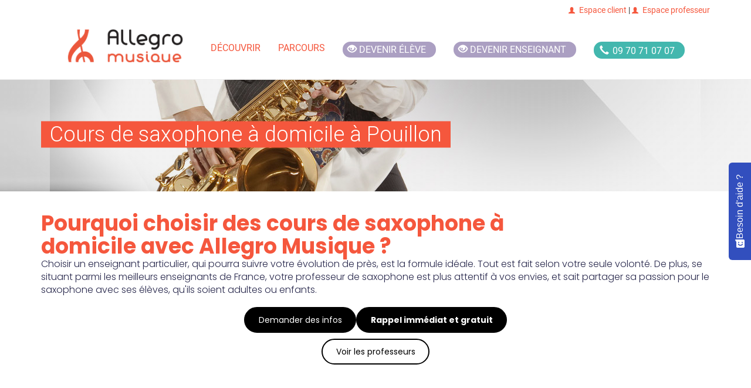

--- FILE ---
content_type: text/html; charset=UTF-8
request_url: https://www.allegromusique.fr/cours-de-saxophone-a-pouillon
body_size: 92634
content:
<script type="application/javascript">
	document.addEventListener('DOMContentLoaded', () => {
		// Script to control the dropdown elements
		const dropdowns = document.querySelectorAll('.dropdown-element');
		const to_near_teacher_element = document.querySelectorAll('.to_near_teacher');
		const to_near_testimonials = document.getElementById('to_near_testimonials');

		// Script to handle the dropdown element
		dropdowns.forEach((single_dropdown, key) => {
			const current_dropdown = single_dropdown;
			const data_attribute = current_dropdown.getAttribute('data-id');
			const parsed_int_data_id = parseInt(data_attribute);

			if (key === parsed_int_data_id) {
				const title = current_dropdown.querySelector('h3');
				title.addEventListener('click', (e) => {
					e.preventDefault();
					let content = current_dropdown.querySelector('#dropdown_content');
					let svg = title.querySelector('svg');

					// rotate the svg and display the content
					if (svg.classList.contains('rotate-180')) {
						svg.classList.remove('rotate-180');
					} else {
						svg.classList.add('rotate-180');
					}

					if (content.classList.contains('hidden')) {
						content.classList.remove('hidden');
						content.classList.add('block');
						current_dropdown.classList.add('shadow-lg');
					} else {
						content.classList.remove('block');
						content.classList.add('hidden');
						current_dropdown.classList.remove('shadow-lg');
					}
				})
			}
		});

		// Script to scroll smoothly to the testimonial list
		const to_testimonial_element = (e = null) => {
			if (e) {
				e.preventDefault();
			}
			const third_dropdown = dropdowns[2].querySelector('#dropdown_content');
			third_dropdown.classList.remove('hidden');
			third_dropdown.classList.replace('block', 'block');
			third_dropdown.classList.add('shadow-lg');
			third_dropdown.scrollIntoView({
				behavior: 'smooth',
				block: "start",
				inline: "start"
			});

		}

		if (to_near_testimonials) {
			to_near_testimonials.addEventListener('click', to_testimonial_element);
		}

		// Script to handle the arrow rotation by dropdown
		const handle_arrow_rotation_by_dropdown= () => {
			const dropdowns = document.querySelectorAll('.dropdown-element');
			dropdowns.forEach((single_dropdown, key) => {
				const current_dropdown = single_dropdown;
				const title = current_dropdown.querySelector('h3');
				const svg = title.querySelector('svg');
				const content = current_dropdown.querySelector('#dropdown_content');
				if (content.classList.contains('hidden')) {
					svg.classList.remove('rotate-180');
					current_dropdown.classList.remove('shadow-lg');
				} else {
					svg.classList.add('rotate-180');
					current_dropdown.classList.add('shadow-lg');
				}
			});
		}

		// Open or close the teacher dropdown element
		const handle_teacher_element = (e = null) => {
			if (e) {
				e.preventDefault();
			}

			const first_dropdown = dropdowns[0].querySelector('#dropdown_content');
			first_dropdown.classList.remove('hidden');
			first_dropdown.classList.replace('block', 'block');
			first_dropdown.classList.add('shadow-lg');

			if (e) {
				first_dropdown.scrollIntoView({
					behavior: 'smooth',
					block: "start",
					inline: "start"
				});
			}
			handle_arrow_rotation_by_dropdown();
		}

		// Script to scroll smoothly to the teachers around list
		const to_teacher_element = (e = null) => {
			handle_teacher_element(e);
		}

		to_near_teacher_element.forEach(element => {
			element.addEventListener('click', to_teacher_element);
		});

		// Initiate the teacher dropdown element
		handle_teacher_element();

		// Script to expands paragraph or reduce it
		collapse_reduce_paragraph = (e, paragraph, read_more) => {
			e.preventDefault();
			if (paragraph.classList.contains('overflow-hidden')) {
				paragraph.classList.remove('overflow-hidden');
				paragraph.classList.remove('text-ellipsis');
				paragraph.classList.remove('max-h-[70px]');
				read_more.innerText = '...réduire'

			} else {
				paragraph.classList.add('overflow-hidden');
				paragraph.classList.add('text-ellipsis');
				paragraph.classList.add('max-h-[70px]');
				read_more.innerText = '...lire plus'
			}
		}

		const display_by_window_size = () => {
			if ((window.matchMedia('(max-width: 767px)').matches)) {

				const paragraphs = document.querySelectorAll('.expands');
				paragraphs.forEach(paragraph => {
					const current_paragraph = paragraph.querySelectorAll('div')[0];
					const read_more = paragraph.querySelectorAll('p')[0];
					read_more.addEventListener('click', (e) => {collapse_reduce_paragraph(e, current_paragraph, read_more)});
				});
			}
		}
		// Do action if window is resized
		const prevWidth = window.innerWidth;
		window.addEventListener('resize', () => {
			if(window.screen.width !== prevWidth) {
				display_by_window_size();
			}
		});
		display_by_window_size();


	const toggleBtn = document.getElementById('toggle-btn');
    const hiddenItems = document.querySelectorAll('.reassurance-item.hidden');
    let isExpanded = false; // Tracks whether the list is expanded or collapsed

    if (toggleBtn) {
        toggleBtn.addEventListener('click', function () {
            hiddenItems.forEach(item => {
                item.classList.toggle('hidden'); // Toggle visibility of the hidden items
            });
            isExpanded = !isExpanded; // Toggle the state
            toggleBtn.textContent = isExpanded ? 'Réduire' : 'Voir plus ...'; // Update button text
        });
    }
	})
</script>
<!DOCTYPE html>
<html lang="fr">
    <!-- Head -->

    <head>
    <link rel="stylesheet" href="/css/tailwind.css">
        <meta name="csrf-token" content="EHJFKyPodxs5ci2gjfHi9WTAs5AqTTFDOMfIW8vt">
<meta charset="utf-8">
<meta http-equiv="X-UA-Compatible" content="IE=edge">
<meta name="viewport" content="width=device-width, initial-scale=1">
<meta http-equiv="Cache-control" content="public">


    <title>Cours de saxophone à Pouillon</title>
    <meta property="og:title" content="Cours de saxophone à Pouillon">

<meta property="og:url" content="https://www.allegromusique.fr/cours-de-saxophone-a-pouillon">
  <meta property="og:description" content="Profitez de cours de saxophone à domicile à Pouillon.
        Les professeurs d&#039;Allegro musique sont là pour vous faire progresser quel que soit votre niveau.">
  <meta name="description" content="Profitez de cours de saxophone à domicile à Pouillon.
        Les professeurs d&#039;Allegro musique sont là pour vous faire progresser quel que soit votre niveau.">

<meta property="og:type" content="article"><meta property="og:image" content="https://www.allegromusique.fr//images/instruments/25.jpg">
<!-- Configuration script -->
<script src="/config.js"></script>

<!-- Google Tag Manager -->
<script>(function(w,d,s,l,i){w[l]=w[l]||[];w[l].push({'gtm.start':
            new Date().getTime(),event:'gtm.js'});var f=d.getElementsByTagName(s)[0],
        j=d.createElement(s),dl=l!='dataLayer'?'&l='+l:'';j.async=true;j.
        src= '//www.googletagmanager.com/gtm.js?id='+i+dl;f.parentNode.insertBefore(j,f);
    })(window,document,'script','dataLayer','GTM-TP39L75');</script>
<!-- End Google Tag Manager -->

<!-- Add pages type to datalayer -->
<script>
    window.dataLayer = window.dataLayer || [];
    dataLayer.push({
        'event' : 'page_type_event',
                    'dlv_homepage_version' : '1',
                            'dlv_page_type' : 'instrument_ville',
                            'dlv_related_instrument' : 'Saxophone',
                            'dlv_city_size' : 'xs',
            });
</script>


<meta name="google-site-verification" content="1tDyR5OsvQl03Ah1_7aWmLVQBPIw8uDj9-vkypsvpoc">

<link rel="canonical" href="https://www.allegromusique.fr/cours-de-saxophone-a-pouillon">
<link rel="apple-touch-icon" href="/images/allegro-musique-57x57.png">
<link rel="apple-touch-icon" href="/images/logo-allegro.png" sizes="114x114">
<link rel="apple-touch-icon" href="/images/allegro-musique-72x72.png" sizes="72x72">
<link rel="shortcut icon" href="/images/allegro-musique-32x32.png">

<link href="//fonts.googleapis.com/css?family=Roboto:100,300,500&display=swap" rel="stylesheet" type="text/css">
<link rel="preload" href="/fonts/element-icons.woff" as="font" type="font/woff" crossorigin="anonymous">
<link rel="preconnect" href="https://fonts.googleapis.com">
<link rel="preconnect" href="https://fonts.gstatic.com" crossorigin>
<link href="https://fonts.googleapis.com/css2?family=Poppins:ital,wght@0,100;0,200;0,300;0,400;0,500;0,600;0,700;1,100;1,200;1,300;1,500;1,600&display=swap" rel="stylesheet">

<style>
  @font-face{
    font-family: 'element-icons';
    src: url('/fonts/element-icons.woff') format("woff"),
         url('/fonts/element-icons.ttf') format("truetype");
    font-weight:400;
    font-display:"swap";
    font-style:normal
  }
</style>

<!-- Main CSS files -->
<link rel="stylesheet" href="/css/app.css">



<!-- HTML5 shim and Respond.js for IE8 support of HTML5 elements and media queries -->
<!--[if lt IE 9]>
<script src="/js/html5shiv.min.js"></script>
<script src="/js/respond.min.js"></script>
<![endif]-->
            </head>

    <body>

    <!-- Google Tag Manager -->
    <noscript><iframe src="//www.googletagmanager.com/ns.html?id=GTM-TP39L75" height="0" width="0" style="display:none;visibility:hidden"></iframe></noscript>
    <!-- End Google Tag Manager -->

    <!-- Top bar -->
    
    <!-- Top bar -->
    <div id="top-bar" class="hidden-xs hidden-sm hidden-md">
  <div class="container">
    <div class="row">
      <div class="col-md-12">
        <span class="pull-right"><a href="https://client.allegromusique.fr/" target="_blank"><i class="glyphicon glyphicon-user"></i>Espace client</a> |
          <a href="https://professeur.allegromusique.fr/" target="_blank"><i class="glyphicon glyphicon-user"></i>Espace professeur</a>
          </span>
      </div><!-- col-md-6 -->
    </div><!-- row -->
  </div><!-- container -->
</div>
    <!--Navigation -->
    <div class="nav-wrapper">
    <nav class="navbar navbar-default" data-offset-top="35" data-offset-bottom="0">
        <div class="mx-auto w-full md:w-[750px] lg:w-[970px] xl:flex xl:justify-center xl:w-full">
            <div class="navbar-header">
                <button type="button" class="navbar-toggle collapsed" data-toggle="collapse" data-target="#navbar"
                        aria-expanded="false" aria-controls="navbar">
                    <span class="sr-only">Toggle navigation</span>
                    <span class="icon-bar"></span>
                    <span class="icon-bar"></span>
                    <span class="icon-bar"></span>
                </button>
                <a class="navbar-brand" href="/">
                    <img src="/images/logo-allegro.png" data-src="/images/logo-allegro.png"
                         alt="Allegro Musique" class="lazyload img-responsive"
                         width="200" 
                         height="50"
                         />
                    <noscript><img src="/images/logo-allegro.png" alt="Allegro Musique" class="img-responsive"/>
                    </noscript>
                </a>
            </div>
            <div id="navbar" class="navbar-collapse collapse xl:w-fit">
                <ul class="nav navbar-nav navbar-right">

                    <li class="dropdown mega-dropdown">
                        <a href="#" class="dropdown-toggle" data-toggle="dropdown" role="button" aria-haspopup="true"
                           aria-expanded="false">
                            Découvrir</a> <!-- Ajouter un <span class="caret"></span> dans le <a> serait un plus -->
                        <div class="row dropdown-menu mega-dropdown-menu">
                            <div class="col-md-3">
                                <strong>S’informer</strong>
                                <ul role="menu">
                                    <li><a href="/comment-ca-marche">Comment ça marche ?</a></li>
                                    <li><a href="/les-plus-d-allegro-musique">Les + d’Allegro Musique</a></li>
                                    <li><a href="/comment-s-inscrire">Comment s’inscrire</a></li>
                                    <li><a href="/je-m-inscris">Formules et tarifs</a></li>
                                </ul>
                            </div><!-- col-md-3 -->
                            <div class="col-md-3">
                                <strong>Aller plus loin</strong>
                                <ul role="menu">
                                    <li><a href="/je-m-inscris-en-ligne">S’inscrire en ligne</a></li>
                                    <li><a href="/annuaire">Trouver un professeur</a></li>
                                    <li><a href="/le-recrutement-de-nos-professeurs">Le recrutement de nos
                                            professeurs</a></li>
                                    <li><a href="/avis-allegro-musique">Avis Allegro Musique</a></li>
                                    <li><a href="/courts-metrages">Les vidéos Allegro</a></li>
                                </ul>
                            </div><!-- col-md-3 -->
                            <div class="col-md-3">
                                <strong>Devenir enseignant</strong>
                                <ul role="menu">
                                    <li><a href="/recrutement">Devenir enseignant</a></li>
                                </ul>
                            </div><!-- col-md-3 -->
                            <div class="col-md-3">
                                <strong>Plus d’informations…</strong>
                                <div class="widget bg-primary">
                                    <img src="/images/50_pourcent-100.png" data-src="/images/50_pourcent-100.png"
                                         alt="" class="lazyload img-responsive abs-right"/>
                                    <noscript><img src="/images/50_pourcent-100.png" alt=""
                                                   class="img-responsive abs-right"/></noscript>
                                    <a href="/demande-de-documentation">
                                        <img src="/images/picto_doc.png" data-src="/images/picto_doc.png" alt=""
                                             class="lazyload"/>
                                        <noscript><img src="/images/picto_doc.png" alt=""/></noscript>
                                        <p><strong>Télécharger notre </strong> immédiatement&nbsp;></p>
                                    </a>
                                </div><!-- widget -->
                                <p>
                                    Vous avez une question ?
                                    <strong>N'hésitez pas à appeler nos conseillers</strong>
                                    pédagogiques ils se feront une joie de vous répondre :
                                </p>
                                <div class="text-center btn-phone">
                                    <a href="tel:0970710707" data-position="interieur-menu">
                                        <div class="phone-number">
                                            <span class="glyphicon glyphicon-earphone"></span>
                                            <span class="phone-style">09 70 71 07 07</span>
                                        </div>
                                    </a>
                                </div>
                            </div><!-- col-md-3 -->
                        </div><!-- row dropdown-menu mega-dropdown-menu -->
                    </li>

                    <li class="dropdown">
                        <a href="#" class="dropdown-toggle" data-toggle="dropdown" role="button" aria-haspopup="true"
                           aria-expanded="false">Parcours</a>
                        <!-- Ajouter un <span class="caret"></span> dans le <a> serait un plus -->
                        <ul class="dropdown-menu">
                            <li><a href="/allegro-classique">Allegro Classique</a></li>
                            <li><a href="/allegro-variete">Allegro Variété</a></li>
                            <li><a href="/allegro-decouverte">Allegro Découverte</a></li>
                            <li><a href="/allegro-soutien-personnalise">Allegro Soutien personnalisé</a></li>
                        </ul>
                    </li>

                    <li class="btn-devenir-eleve">
                        <a href="/je-m-inscris-en-ligne" data-position="top-menu">
                            <div class="pink-pill">
                                <span class="glyphicon glyphicon-eye-open"></span>
                                <span class="pill-style">Devenir élève</span>
                            </div>
                        </a>
                    <li>

                    <li class="btn-devenir-enseignant">
                        <a href="/recrutement" data-position="top-menu">
                            <div class="pink-pill">
                                <span class="glyphicon glyphicon-eye-open"></span>
                                <span class="pill-style">Devenir enseignant</span>
                            </div>
                        </a>
                    <li>

                    <li class="btn-phone">
                        <a href="tel:0970710707" data-position="top-menu">
                            <div class="phone-number">
                                <span class="glyphicon glyphicon-earphone"></span>
                                <span class="phone-style">09 70 71 07 07</span>
                            </div>
                        </a>
                    </li>

                    <li>
                        <a href="https://client.allegromusique.fr/" target="_blank" class="hidden-md hidden-lg"><i class="glyphicon glyphicon-user"></i> Espace client </a>
                    </li>
                    <li>
                        <a href="https://professeur.allegromusique.fr/" target="_blank" class="hidden-md hidden-lg"><i class="glyphicon glyphicon-user"></i> Espace professeur</a>
                    </li>
                </ul>
            </div>
        </div>
    </nav>
</div><!-- nav-wrapper -->

        <!--Header -->
        <header class="bg-saxophone">
    <div class="container visible-lg-block">
      <h1>Cours de saxophone à domicile à Pouillon</h1>
          </div><!-- container -->
  </header>

  

        <div id="app" class="container main-content">
            <div role="main">
                <article class="w-full font-poppins">
	    <section class="flex flex-col justify-start items-start md:gap-6 mt-2">
		        	<h2 class="font-bold text-[25px] md:text-[36px] mt-0 w-full lg:w-[25em] mb-4 lg:mx-0 lg:mb-0">Pourquoi choisir des cours de saxophone à domicile avec Allegro Musique ?</h2>
							<button class="text-[14px] rounded-full self-center border-2 text-black border-black py-4 px-9 bg-white to_near_teacher hover:text-white hover:bg-black md:hidden my-4">Voir les professeurs</button>
		        <div class="flex flex-col items-center w-full">
			            	<p class="mb-3 text-allegro_blue_darker">Choisir un enseignant particulier, qui pourra suivre votre évolution de près, est la formule idéale. Tout est fait selon votre  seule volonté. De plus, se situant parmi les meilleurs enseignants de France, votre professeur de saxophone est plus attentif à vos envies, et sait partager sa passion pour le saxophone avec ses élèves, qu'ils soient adultes ou enfants.</p>
			            <div id="info" class="z-20 fixed bottom-0 flex justify-center gap-6 p-4 self-center w-full bg-allegro_bg_calltoaction bg-[length:455px_65px] bg-no-repeat shadow-inner md:bg-none md:shadow-none md:bg-inherit md:self-start md:static md:z-0">
				                	<a href=/posez-vos-questions class="h-full w-full md:h-auto md:w-auto flex justify-center items-center"><button class="text-[14px] rounded-full border-2 text-white border-black py-2 px-3 md:py-4 md:px-9 bg-black hover:text-black hover:bg-white">Demander des infos</button></a>
								                	<a href=/rappel-immediat class="lg:block disable"><button class="text-[14px] rounded-full text-white font-bold bg-black border-2 border-black hover:text-black hover:bg-white py-4 px-9 lg:block disable">Rappel immédiat et gratuit</button></a>
				            </div>
							<button class="text-[14px] rounded-full border-2 text-black border-black py-4 px-9 bg-white to_near_teacher hover:text-white hover:bg-black disable md:block">Voir les professeurs</button>
			        </div>
    </section>
			<section class="flex flex-col justify-center items-center w-full bg-gray-100 py-20 px-20">
							<h3 class="text-allegro_blue_darker font-bold w-full lg:w-[20em] text-md text-left lg:text-center">Depuis 2004, Allegro Musique aide des milliers d'élèves à réaliser leurs rêves</h3>
										<p class="my-10 text-allegro_blue_darker font-bold">Un réseau national de plus de 15 000 professeurs</p>
										<p class="text-allegro_blue_darker">Notre équipe pédagogique choisit pour vous la crème des professeurs de saxophone à Pouillon. Chez Allegro Musique, nos professeurs de saxophone sont des musiciens professionnels encourageants, qui inspirent les élèves en retransmettant leur goût pour la musique.</p>
										<p class="self-start text-allegro_blue_darker font-bold cursor-pointer to_near_teacher">> Voir les professeurs près de Pouillon</p>
					</section>
				<section class="flex flex-col justify-center my-16 items-center mx-8 lg:mx-0">
							<div type="button" class="bg-red-500 text-white self-start px-10 py-2 font-bold">Evaluer mon niveau</div>
									<levels-modal level_list="[{&quot;id&quot;:0,&quot;content&quot;:&quot;D\u00e9butant&quot;},{&quot;id&quot;:1,&quot;content&quot;:&quot;Interm\u00e9diaire&quot;},{&quot;id&quot;:2,&quot;content&quot;:&quot;Confirm\u00e9&quot;},{&quot;id&quot;:3,&quot;content&quot;:&quot;Expert&quot;}]"></levels-modal>
					</section>
		<section class="flex flex-col justify-center items-center mx-8 lg:mx-0 mb-16">
							<h3 class="text-allegro_blue_darker font-bold w-full lg:w-[20em] text-md text-left lg:text-center">Débutant ou confirmé, nos cours de saxophone à Pouillon sont ouverts à tous</h3>
										<p class="mt-10 mb-20 text-allegro_blue_darker">Afin de progresser au saxophone, il est important de connaître ses objectifs et son niveau. Nos professeurs de saxophone à Pouillon sont là pour vous décrypter les cours de saxophone et ajuster leur méthodologie selon votre personnalité, vos domaines de progression et vos aspirations. Vous êtes débutant et avez des problèmes avec le solfège ? Vos problèmes sont plutôt techniques ? Vous pourrez aisément surpasser vos faiblesses et gagner en compétence.</p>
					</section>
		<section id="plusLoin" class="w-full">
    <div>
        <!-- Demande de documentation -->
        <div>
            <new-small-documentation
                :url="'https://www.allegromusique.fr/cours-de-saxophone-a-pouillon'"
                :title="'Cours de saxophone à domicile à Pouillon'"
                :secondform="false"
                :hubspotutk="''"
                :from="'smallcta'" >
            </new-small-documentation>
        </div><!-- call-to-action -->
    </div>
</section>	<section class="flex flex-col gap-4">
		<div class="mx-4 mb-6 sm:mx-0">
							<div class="box-border mb-1 dropdown-element hover:shadow-lg" data-id="0">
											<h3 class="m-0 py-8 px-8 font-bold cursor-pointer text-2xl text-allegro_blue_darker border-b flex justify-between">Nos professeurs près de chez vous
							<svg xmlns="http://www.w3.org/2000/svg" fill="none" viewBox="0 0 24 24" stroke-width="2.5" stroke="currentColor" class="w-8 h-8">
								<path stroke-linecap="round" stroke-linejoin="round" d="M19.5 8.25l-7.5 7.5-7.5-7.5" />
							</svg>
						</h3>
										<div class="hidden" id="dropdown_content">
												<section class="col-md-12">
							<header class="text-center">
								<h3 class="text-allegro_blue_darker text-left md:text-center">Cours de saxophone à domicile près de Pouillon</h3>
							</header>
							<script type="application/javascript"
        src='//maps.googleapis.com/maps/api/js?key=AIzaSyCa6YJ9oZSGC0dv8a99V1Ds8QQOdp3gsvo&ver=1.0.0&v=3.exp&sensor=false'></script>
<script type="application/javascript" src='/js/markerclusterer.min.js'></script>
<script type="application/javascript">
document.addEventListener('DOMContentLoaded', function() {
    var mapData;
    var markers = [];

    function WhenGoogleLoadedDo(fnt) {
        if (typeof google !== 'undefined') {
            mapData = fnt();
        } else {
            setTimeout(function() {
                WhenGoogleLoadedDo(fnt);
            }, 500);
        }
    }

    WhenGoogleLoadedDo(initialize);

    async function initialize() {
        const { Map } = await google.maps.importLibrary("maps");

        var mapCanvas = document.getElementById('map_canvas');

        var MARKER_API = '/images/google/marker{nb}.png';

        var Lat = -1.00135872585;
        var Lng = 43.606586426;

        var center = {
            lat: Lng,
            lng: Lat
        };

        var mapOptions = {
            zoom: 11,
            center: center,
            zoomControl: false,
            mapId: 'DEMO_MAP_ID',
            panControl: false,
            streetViewControl: false,
            mapTypeControl: true,
            fullscreenControl: true,
            scaleControl: false,
            draggable: false,
        };

        var map = new Map(mapCanvas, mapOptions);

                var villesProf = [
                                                [
                        'SALIES DE BEARN',
                        43.4683239252,
                        -0.917789447505,
                        1,
                        0,
                        'de saxophone',
                        'https://www.allegromusique.fr/cours-de-saxophone-a-salies-de-bearn'
                    ],
                                                                [
                        'PORT DE LANNE',
                        43.567591642,
                        -1.17971224774,
                        1,
                        0,
                        'de saxophone',
                        'https://www.allegromusique.fr/cours-de-saxophone-a-port-de-lanne'
                    ],
                                                                [
                        'MONTFORT EN CHALOSSE',
                        43.7042977993,
                        -0.836338362892,
                        1,
                        0,
                        'de saxophone',
                        'https://www.allegromusique.fr/cours-de-saxophone-a-montfort-en-chalosse'
                    ],
                                                                [
                        'BASTENNES',
                        43.6499735416,
                        -0.777407464729,
                        1,
                        0,
                        'de saxophone',
                        'https://www.allegromusique.fr/cours-de-saxophone-a-bastennes'
                    ],
                                                                [
                        'ORTHEZ',
                        43.4943173399,
                        -0.779874853399,
                        1,
                        0,
                        'de saxophone',
                        'https://www.allegromusique.fr/cours-de-saxophone-a-orthez'
                    ],
                                                                [
                        'CASTETS',
                        43.87403966,
                        -1.14528108058,
                        1,
                        0,
                        'de saxophone',
                        'https://www.allegromusique.fr/cours-de-saxophone-a-castets'
                    ],
                                                                [
                        'LEON',
                        43.8492680925,
                        -1.28087921075,
                        1,
                        0,
                        'de saxophone',
                        'https://www.allegromusique.fr/cours-de-saxophone-a-leon'
                    ],
                                                                [
                        'AUDIGNON',
                        43.7229002763,
                        -0.591261477363,
                        1,
                        0,
                        'de saxophone',
                        'https://www.allegromusique.fr/cours-de-saxophone-a-audignon'
                    ],
                                                                [
                        'ARENGOSSE',
                        44.0337772733,
                        -0.787351703043,
                        1,
                        0,
                        'de saxophone',
                        'https://www.allegromusique.fr/cours-de-saxophone-a-arengosse'
                    ],
                                                                [
                        'ARCANGUES',
                        43.4260778242,
                        -1.51681726621,
                        2,
                        0,
                        'de saxophone',
                        'https://www.allegromusique.fr/cours-de-saxophone-a-arcangues'
                    ],
                                                                [
                        'ARZACQ ARRAZIGUET',
                        43.5410756338,
                        -0.424773783669,
                        1,
                        0,
                        'de saxophone',
                        'https://www.allegromusique.fr/cours-de-saxophone-a-arzacq-arraziguet'
                    ],
                                                                [
                        'ALDUDES',
                        43.0920329311,
                        -1.43472285971,
                        1,
                        0,
                        'de saxophone',
                        'https://www.allegromusique.fr/cours-de-saxophone-a-aldudes'
                    ],
                                                                [
                        'BILLERE',
                        43.3045259937,
                        -0.393492580041,
                        1,
                        0,
                        'de saxophone',
                        'https://www.allegromusique.fr/cours-de-saxophone-a-billere'
                    ],
                                                                [
                        'JURANCON',
                        43.2695632007,
                        -0.407001172739,
                        1,
                        0,
                        'de saxophone',
                        'https://www.allegromusique.fr/cours-de-saxophone-a-jurancon'
                    ],
                                                                [
                        'CIBOURE',
                        43.3749892489,
                        -1.66133753626,
                        1,
                        0,
                        'de saxophone',
                        'https://www.allegromusique.fr/cours-de-saxophone-a-ciboure'
                    ],
                                                                [
                        'PAU',
                        43.3200189773,
                        -0.350337918181,
                        1,
                        0,
                        'de saxophone',
                        'https://www.allegromusique.fr/cours-de-saxophone-a-pau'
                    ],
                                    ];
        
        setMarkers(map, villesProf, MARKER_API);

        map.addListener('zoom_changed', function() {
            setMarkers(map, villesProf, MARKER_API, map.getZoom());
        });

        return [map, villesProf, MARKER_API];
    }

    async function setMarkers(map, locations, image, zoom = 20) {
        const { AdvancedMarkerElement, PinElement } = await google.maps.importLibrary("marker");
        setMapOnAll(null);

        for (var i = 0; i < locations.length; i++) {
            var villes = locations[i];
            var markerimg = image.replace('{nb}', villes[3]);
            var myLatLng = new google.maps.LatLng(villes[1], villes[2]);
            var infoWindow = new google.maps.InfoWindow();

            var marker = new AdvancedMarkerElement({
                map: map,
                position: myLatLng
            });

            markers.push(marker);

            (function(i) {
                google.maps.event.addListener(marker, "click", function() {
                    var villes = locations[i];
                    infoWindow.close();
                    var contentString = villes[3] === 1
                        ? "<div id='boxcontent' style='font-family:Arial'><strong style='color:green'>" +
                          villes[0] + "</strong><br /><span style='font-size:12px;color:#333'>" +
                          villes[3] + " professeur " + villes[5] + " à " + villes[0] +
                          ".<br><a href='/prendre-un-cours-" +
                          villes[6].split('cours-').pop().split('-a-')[0] +
                          "-a-" + villes[6].split('-a-').pop() +
                          "'>Prendre un cours " + villes[5] + " à " + villes[0] + "</a></span></div>"
                        : "<div id='boxcontent' style='font-family:Arial'><strong style='color:green'>" +
                          villes[0] + "</strong><br /><span style='font-size:12px;color:#333'>" +
                          villes[3] + " professeurs " + villes[5] + " à " + villes[0] +
                          ".<br><a href='/prendre-un-cours-" +
                          villes[6].split('cours-').pop().split('-a-')[0] +
                          "-a-" + villes[6].split('-a-').pop() +
                          "'>Prendre un cours " + villes[5] + " à " + villes[0] + "</a></span></div>";

                    infoWindow.setContent(contentString);
                    infoWindow.open(map, this);
                });
            })(i);
        }
    }

    function setMapOnAll(map = null) {
        for (let i = 0; i < markers.length; i++) {
            markers[i].setMap(map);
        }
    }

    function clusterMarkers(markers, zoomLevel) {
        const clusterRadius = getClusterRadius(zoomLevel);
        let clusters = [];

        markers.forEach(marker => {
            let addedToCluster = false;

            for (let cluster of clusters) {
                const distance = getDistance(marker[1], marker[2], cluster.lat, cluster.lng);

                if (distance <= clusterRadius) {
                    cluster.count += 1;
                    cluster.lat = (cluster.lat * (cluster.count - 1) + marker[1]) / cluster.count;
                    cluster.lng = (cluster.lng * (cluster.count - 1) + marker[2]) / cluster.count;
                    addedToCluster = true;
                    break;
                }
            }

            if (!addedToCluster) {
                clusters.push({
                    lat: marker[1],
                    lng: marker[2],
                    count: 1
                });
            }
        });

        return clusters;
    }

    function getClusterRadius(zoomLevel) {
        return 5516950 / Math.pow(zoomLevel, 2);
    }

    function getDistance(lat1, lng1, lat2, lng2) {
        const R = 6371;
        const dLat = (lat2 - lat1) * (Math.PI / 180);
        const dLng = (lng2 - lng1) * (Math.PI / 180);
        const a = Math.sin(dLat / 2) * Math.sin(dLat / 2) +
            Math.cos(lat1 * (Math.PI / 180)) * Math.cos(lat2 * (Math.PI / 180)) *
            Math.sin(dLng / 2) * Math.sin(dLng / 2);
        const c = 2 * Math.atan2(Math.sqrt(a), Math.sqrt(1 - a));
        return R * c * 1000;
    }
});
</script>

<div id="map_canvas"></div>						</section>
												<section id="listeProfsAround"></section>


													<div class="flex flex-col justify-start px-4">
								<h3 class="text-allegro_blue_darker font-bold">Un réseau national de plus de 15 000 professeurs</h3>
								<p class="mt-4 text-allegro_blue_darker">Nos professeurs de de saxophone sont sélectionnés pour leur parcours musical autant que pour leurs qualités pédagogiques et humaines. Dès leur intégration à notre réseau, nous leur proposons des rencontres entre professeurs, des formations et des outils pédagogiques pour les aider à vous offrir le meilleur des cours de saxophone. Leur travail est rémunéré à sa juste valeur et nous nous occupons des démarches administratives liées à leur déclaration.</p>
							</div>
												<div class="w-full bg-allegro_blue_lighter font-poppins">
    <div class=" p-24 px-20">
        <span class="text-white uppercase text-sm font-bold">Demande de recherche enseignant</span>
        <div>
            <div class="flex flex-col gap-2">
                <h3 class="text-white font-bold text-md">Nous demander de rechercher un professeur près de chez vous</h3>
                <a href="/je-m-inscris-en-ligne" class="py-4 px-6 rounded-full bg-black text-white cursor-pointer text-left w-fit text-sm uppercase font-semibold">> Je veux commencer les cours</a>
            </div>
        </div>
    </div>

</div>					</div>
				</div>
										<div class="box-border mb-1 dropdown-element hover:shadow-lg" data-id="1">
											<h3 class="m-0 py-8 px-8 font-bold cursor-pointer text-2xl text-allegro_blue_darker border-b flex justify-between">FAQs
							<svg xmlns="http://www.w3.org/2000/svg" fill="none" viewBox="0 0 24 24" stroke-width="2.5" stroke="currentColor" class="w-8 h-8">
								<path stroke-linecap="round" stroke-linejoin="round" d="M19.5 8.25l-7.5 7.5-7.5-7.5" />
							</svg>
						</h3>
										<div class="hidden py-8  px-16 text-allegro_blue_darker" id="dropdown_content">
																											<div class="flex-col items-center text-left list_faqs">
								<p class="text-allegro_blue_lighter font-bold">Est-il possible de prendre des cours d’essai ?</p>
								<p class="text-allegro_blue_darker child:text-allegro_blue_darker">Allegro Musique permet plusieurs abonnements possibles dont certains résiliables à tout moment durant les premières semaines. L’opportunité pour vous ou votre enfant de vous assurer que vous avez fait le bon choix.</p>
							</div>
																					<div class="flex-col items-center text-left list_faqs">
								<p class="text-allegro_blue_lighter font-bold">Peut-on être mis en relation avec des professeurs sans passer par l’agence Allegro Musique ?</p>
								<p class="text-allegro_blue_darker child:text-allegro_blue_darker">Absolument pas, vous ne pourrez être mis en relation avec le professeur qui se prête à votre demande qu’une fois que vous serez inscrits. Cependant, vous pouvez trouver des exemples de profils de professeurs sur notre site internet.</p>
							</div>
																					<div class="flex-col items-center text-left list_faqs">
								<p class="text-allegro_blue_lighter font-bold">Comment sont recrutés les enseignants ?</p>
								<p class="text-allegro_blue_darker child:text-allegro_blue_darker">Nos super profs sont recrutés par une équipe de musiciens passionnés qui savent de dénicher les meilleurs talents pour vous transformer en musicien de talent. Nos enseignants disposent de solides notions musicales et pédagogiques qui en font de véritables enseignants professionnels</p>
							</div>
																		</div>
				</div>
										<div class="box-border mb-1 dropdown-element hover:shadow-lg" data-id="2">
											<h3 class="m-0 py-8 px-8 font-bold  cursor-pointer text-2xl text-allegro_blue_darker border-b flex justify-between">Avis Clients
							<svg xmlns="http://www.w3.org/2000/svg" fill="none" viewBox="0 0 24 24" stroke-width="2.5" stroke="currentColor" class="w-8 h-8">
								<path stroke-linecap="round" stroke-linejoin="round" d="M19.5 8.25l-7.5 7.5-7.5-7.5" />
							</svg>
						</h3>
										<div class="hidden" id="dropdown_content">
													<testimonials :testimonials="[{&quot;ID&quot;:1421,&quot;post_title&quot;:&quot;Patrick M. (93)&quot;,&quot;post_content&quot;:&quot;Bonjour&lt;br&gt;Je tiens \u00e0 vous remercier pour votre service \u00ab allegro \u00bb.  Vous avez  parfaitement r\u00e9pondu \u00e0 ma demande. Depuis, vous m\u2019avez bien accompagn\u00e9 sur la gestion administrative de mon compte.  &lt;br&gt;D\u00e9butant, je cherchais un professeur de chant qui me permette de progresser dans cette discipline. J\u2019ai choisis un engagement de 12 mois avec 4 cours de 60 mn par mois \u00e0 domicile. Je viens de terminer mon 28\u00e8me cours. Mes progr\u00e8s sont au-del\u00e0 de mes attentes.&lt;br&gt;Vous m\u2019avez adress\u00e9 \u00e0 Fanny D. C\u2019est un professeur passionn\u00e9. Elle pratique des cours ludiques. Elle me guide avec plein de petits exercices qui, sur moi, produisent des r\u00e9sultats tr\u00e8s encourageants. Elle m\u2019entraine dans un beau voyage, \u00e0 la d\u00e9couverte de ma voix. Elle me conseille sur les chansons que j\u2019aimerais chanter. Nous \u00e9changeons des informations sur les styles de musiques, les chorales. &lt;br&gt;Je poursuis cette magnifique aventure avec beaucoup d\u2019enthousiasme.  &lt;br&gt;Cordialement.&lt;br&gt;&quot;},{&quot;ID&quot;:1556,&quot;post_title&quot;:&quot;V\u00e9ronique B. (75)&quot;,&quot;post_content&quot;:&quot;Votre professeur vient de me contacter, elle a l\u2019air tr\u00e8s agr\u00e9able\u2026 On a convenu de se ret\u00e9l\u00e9phoner juste avant la rentr\u00e9e pour affiner l\u2019horaire, mais nous avons pr\u00e9vu de commencer les cours d\u00e8s le 2 septembre..&lt;br&gt;&lt;br&gt;merci encore pour votre efficacit\u00e9 je n\u2019en reviens pas que ce cours de piano soit d\u00e9j\u00e0 cal\u00e9, c\u2019est super! &lt;br&gt;&quot;},{&quot;ID&quot;:1545,&quot;post_title&quot;:&quot;Emma G. (93)&quot;,&quot;post_content&quot;:&quot;Les cours de piano vont bon train avec Ileana et tout se passe vraiment tr\u00e8s, tr\u00e8s bien et vous remercions pour votre mail. &lt;br&gt;Nous sommes toujours enchant\u00e9s par notre professeur .&lt;br&gt;Elle sait motiver et faire travailler nos enfants tout en leur donnant beaucoup de plaisir \u00e0 jouer. &lt;br&gt;Elle est tr\u00e8s cultiv\u00e9e et sait rester proche de ses \u00e9l\u00e8ves afin de partager et transmettre son savoir musical.&lt;br&gt;&quot;}]"></testimonials>
											</div>
				</div>
											<div class="box-border mb-1 dropdown-element hover:shadow-lg" data-id="3">
											<h3 class="m-0 py-8 px-8 font-bold  cursor-pointer text-2xl text-allegro_blue_darker border-b flex justify-between">Nos engagements
							<svg xmlns="http://www.w3.org/2000/svg" fill="none" viewBox="0 0 24 24" stroke-width="2.5" stroke="currentColor" class="w-8 h-8">
								<path stroke-linecap="round" stroke-linejoin="round" d="M19.5 8.25l-7.5 7.5-7.5-7.5" />
							</svg>
						</h3>
										<div class="hidden py-8  px-16" id="dropdown_content">
																			 							 								 <div class="flex-col items-center text-left reassurance-item ">
									 <p class="text-allegro_blue_lighter font-bold">1. Facilité et confort :</p>
									 <p class="text-allegro_blue_darker">- Aucun déplacement nécessaire, ce qui permet de gagner du temps et des forces.<br>- L’apprenant apprend dans un environnement familier et confortable</p>
								 </div>
							 						 							 								 <div class="flex-col items-center text-left reassurance-item ">
									 <p class="text-allegro_blue_lighter font-bold">2. Planning flexible :</p>
									 <p class="text-allegro_blue_darker">- Organisation des sessions adaptée à l'emploi du temps de l'élève.<br>- Facilité de reprogrammer les cours en cas de besoin.</p>
								 </div>
							 						 							 								 <div class="flex-col items-center text-left reassurance-item ">
									 <p class="text-allegro_blue_lighter font-bold">3. Encadrement personnalisé :</p>
									 <p class="text-allegro_blue_darker">- L'enseignant se se dévoue à l’étudiant pour des progrès rapides.<br>- Les cours sont ajustés aux nécessités et au rythme de l’étudiant.</p>
								 </div>
							 						 							 								 <div class="flex-col items-center text-left reassurance-item hidden">
									 <p class="text-allegro_blue_lighter font-bold">4. Moins d’interruptions :</p>
									 <p class="text-allegro_blue_darker">- Un environnement calme facilite la concentration.<br>- Diminution des influences sociales qu'dans un cadre collectif.</p>
								 </div>
							 						 							 								 <div class="flex-col items-center text-left reassurance-item hidden">
									 <p class="text-allegro_blue_lighter font-bold">5. Motivation et confiance en soi :</p>
									 <p class="text-allegro_blue_darker">- Un coaching sur mesure aide à maintenir stimulation et l’assurance.<br>- L’apprenant se sent plus à l'aise pour poser des questions.</p>
								 </div>
							 						 							 								 <div class="flex-col items-center text-left reassurance-item hidden">
									 <p class="text-allegro_blue_lighter font-bold">6. Utilisation du propre saxophone :</p>
									 <p class="text-allegro_blue_darker">- Pratique sur l’instrument personnel de l’étudiant, favorisant la familiarité avec l’instrument sur son instrument.<br>- Le professeur est en mesure de conseiller sur l’installation et le placement du saxophone.</p>
								 </div>
							 						 							 								 <div class="flex-col items-center text-left reassurance-item hidden">
									 <p class="text-allegro_blue_lighter font-bold">7. Adaptabilité pédagogique :</p>
									 <p class="text-allegro_blue_darker">- Techniques éducatives sur mesure pour les préférences de l’étudiant.<br>- Travail sur des morceaux spécifiques choisis avec l'élève.</p>
								 </div>
							 						 							 								 <div class="flex-col items-center text-left reassurance-item hidden">
									 <p class="text-allegro_blue_lighter font-bold">8. Encouragement des parents :</p>
									 <p class="text-allegro_blue_darker">- Observation par les parents les avancées de l’élève et contribuer au cheminement éducatif.</p>
								 </div>
							 						 							 								 <div class="flex-col items-center text-left reassurance-item hidden">
									 <p class="text-allegro_blue_lighter font-bold">9. Cadence d’étude :</p>
									 <p class="text-allegro_blue_darker">- Développement à sa propre cadence sans pression de comparaison.<br>- Modification des cibles en fonction des avancées de l’étudiant.</p>
								 </div>
							 						 							 								 <div class="flex-col items-center text-left reassurance-item hidden">
									 <p class="text-allegro_blue_lighter font-bold">10. Développement d'une routine :</p>
									 <p class="text-allegro_blue_darker">- Intégration facile des cours dans le quotidien de l’étudiant.<br>- Encouragement à pratiquer régulièrement.</p>
								 </div>
							 						 							 								 <div class="flex-col items-center text-left reassurance-item hidden">
									 <p class="text-allegro_blue_lighter font-bold">11. Protection :</p>
									 <p class="text-allegro_blue_darker">- Réduction des risques liés aux transports.<br>- Confiance en la sécurité pour les jeunes élèves.</p>
								 </div>
							 						 							 								 <div class="flex-col items-center text-left reassurance-item hidden">
									 <p class="text-allegro_blue_lighter font-bold">12. Apprentissage sur son propre saxophone :</p>
									 <p class="text-allegro_blue_darker">- Jeu sur son saxophone personnel, familiarisation avec le toucher et la résonance.<br>- Conseils d’entretien et ajustements sur l’entretien et les ajustements.</p>
								 </div>
							 						 							 								 <div class="flex-col items-center text-left reassurance-item hidden">
									 <p class="text-allegro_blue_lighter font-bold">13. Aménagement de l’espace d’étude :</p>
									 <p class="text-allegro_blue_darker">- Vérification et optimisation de l’ergonomie de la zone de jeu.<br>- Conseils pour aménager un espace propice à l’étude journalière.</p>
								 </div>
							 						 							 								 <div class="flex-col items-center text-left reassurance-item hidden">
									 <p class="text-allegro_blue_lighter font-bold">14. Rectification rapide des techniques inadaptées :</p>
									 <p class="text-allegro_blue_darker">- Surveillance et ajustement des attitudes et techniques saxophonistiques.<br>- Attention particulière à la position des mains et à la technique de pédalage.</p>
								 </div>
							 						 							 								 <div class="flex-col items-center text-left reassurance-item hidden">
									 <p class="text-allegro_blue_lighter font-bold">15. Amélioration des techniques de saxophoniste :</p>
									 <p class="text-allegro_blue_darker">- Activités techniques sur mesure aux nécessités de l’étudiant.<br>- Focalisation sur la dynamique, l’intonation et la précision rythmique.</p>
								 </div>
							 						 							 								 <div class="flex-col items-center text-left reassurance-item hidden">
									 <p class="text-allegro_blue_lighter font-bold">16. Planification structurée et évolutive :</p>
									 <p class="text-allegro_blue_darker">- Feuille de route adaptée au niveau et aux objectifs de l’étudiant.<br>- Flexibilité pour ajuster les leçons selon les avancées.</p>
								 </div>
							 						 							 								 <div class="flex-col items-center text-left reassurance-item hidden">
									 <p class="text-allegro_blue_lighter font-bold">17. Spontanéité et création musicale :</p>
									 <p class="text-allegro_blue_darker">- Stimulation de l’improvisation et à l’écriture musicale.<br>- Travail sur des techniques d’improvisation.</p>
								 </div>
							 						 							 								 <div class="flex-col items-center text-left reassurance-item hidden">
									 <p class="text-allegro_blue_lighter font-bold">18. Utilisation de supports multimédias :</p>
									 <p class="text-allegro_blue_darker">- Intégration de ressources multimédias pour augmenter l’éducation.<br>- Emploi de logiciels de composition et d’autres outils technologiques.</p>
								 </div>
							 						 							 								 <div class="flex-col items-center text-left reassurance-item hidden">
									 <p class="text-allegro_blue_lighter font-bold">19. Préparation pour des représentations :</p>
									 <p class="text-allegro_blue_darker">- Simulations de représentations pour diminuer l’anxiété.<br>- Recommandations pour les auditions, des compétitions ou des concerts.</p>
								 </div>
							 						 							 								 <div class="flex-col items-center text-left reassurance-item hidden">
									 <p class="text-allegro_blue_lighter font-bold">20. Interprétation musicale :</p>
									 <p class="text-allegro_blue_darker">- Travail sur l’interprétation, la sensibilité et l’expression artistique.<br>- Examen minutieux des pièces pour saisir les intentions du créateur.</p>
								 </div>
							 						 						                            <button id="toggle-btn" class="text-allegro_blue font-bold cursor-pointer mt-4">Voir plus ...</button>
                         											</div>
				</div>
					</div>
					<div class="flex flex-col-reverse md:flex-row items-center md:items-start justify-center md:justify-start px-20 gap-8">
									<img class="w-[20em] h-[16em] self-center" src="images/ville-instrument/super-professeur.png" alt="Professeurs de saxophone privés à domicile avec Allegro Musique" title="Professeurs de saxophone pour adulte à Pouillon avec Allegro Musique" class="lazyload img-responsive" />
								<div class="flex flex-col">
											<p class="w-[20em] text-allegro_blue_darker font-bold mb-0">Allegro musique, la référence n°1 des cours de musique à domicile</p>
																<h2 class="text-red-500 font-bold my-10 text-9xl">Nous avons votre professeur de saxophone</h2>
																							<p class="text-allegro_blue_darker font-bold">Des cours de saxophone pour débutants à experts, accessibles à tous.</p>
													<p class="text-allegro_blue_darker font-bold">Plusieurs professeurs de saxophone disponibles à Pouillon</p>
													<p class="text-allegro_blue_darker font-bold">Des tarifs attractifs</p>
													<p class="text-allegro_blue_darker font-bold">Des formules variées pour des cours sans contraintes</p>
															</div>
			</div>
			</section>
						<section class="flex flex-col justify-center items-center mx-8 md:mx-0 mb-14 last:mb-0 expands">
				<h3 class="text-allegro_blue_darker font-bold w-full md:w-[20em] text-md text-left md:text-center">Des cours de saxophone à domicile souples et sans contrainte</h3>
				<div class="mt-10 mb-4 overflow-hidden text-ellipsis max-h-[70px] md:max-h-full md:overflow-visible">Trouver du temps pour jouer de la musique n’est pas une sinécure lorsqu’on a une vie bien remplie. Ainsi, Allegro Musique vous propose des cours de saxophone individuels flexibles et sans contrainte. A vous de choisir le jour et l’heure, votre professeur arrivera chez vous. Vous n’avez plus qu’à vous lancer ! Des questions ? Contactez-nous pour plus d’informations sur nos cours et notre tarification ou <a href="/je-m-inscris-en-ligne">inscrivez-vous dès maintenant en ligne</a>.</div><p class="block self-start font-bold cursor-pointer text-allegro_blue_darker md:hidden">...lire plus</p>
			</section>
					<section class="flex flex-col justify-center items-center mx-8 md:mx-0 mb-14 last:mb-0 expands">
				<h3 class="text-allegro_blue_darker font-bold w-full md:w-[20em] text-md text-left md:text-center">Créez le cours de saxophone qui vous convient</h3>
				<div class="mt-10 mb-4 overflow-hidden text-ellipsis max-h-[70px] md:max-h-full md:overflow-visible">C’est décidé, vous vous lancez dans le saxophone ? Ses nuances, sa puissance délicate et son expressivité vous permettront d’aborder de nombreux registres  musicaux. Créé au milieu du XIXème siècle par Adolphe Sax, le saxophone entre bientôt au répertoire classique avec des compositeurs comme Debussy ou Bizet. C'est bien sûr l'instrument phare du jazz : Sydney Bechet, Charlie Parker ou John Coltrane ont rendu cet instrument célèbre. Mais les possibilités infinies du saxophone vous ouvrira également aux répertoires du rock, de la bossa nova ou du funk.</div><p class="block self-start font-bold cursor-pointer text-allegro_blue_darker md:hidden">...lire plus</p>
			</section>
					<section class="flex flex-col justify-center items-center mx-8 md:mx-0 mb-14 last:mb-0 expands">
				<h3 class="text-allegro_blue_darker font-bold w-full md:w-[20em] text-md text-left md:text-center">Des cours personnalisés pour faire de vous un vituose au saxophone</h3>
				<div class="mt-10 mb-4 overflow-hidden text-ellipsis max-h-[70px] md:max-h-full md:overflow-visible">Apprenez à maitriser le saxophone comme vous le voulez. En choisissant Allegro Musique, vous aurez accès à une pédagogie complète, ajustée selon vos besoins, vos goûts et vos buts. Les cours de saxophone Allegro Musique s’ajustent à vos progrès pour ne garder que le plaisir de jouer. Le choix des morceaux de musique et du style musical sont conseillés en fonction de vos goûts et votre niveau de jeu.</div><p class="block self-start font-bold cursor-pointer text-allegro_blue_darker md:hidden">...lire plus</p>
			</section>
						<section class="rounded-lg bg-allegro_red bg-opacity-40 cursor-pointer h-fit" id="to_near_testimonials">
    <div class="flex flex-col p-6 justify-center items-center h-full">
        <div class="flex flex-col items-center">
            <p class="text-allegro_red text-[1.5em] font-bold mb-0"><span class="font-bold text-[1.6em]">4.7</span>/5</p>
            <div class="flex mb-4">
                                <svg xmlns="http://www.w3.org/2000/svg" viewBox="0 0 24 24" fill="currentColor" class="w-10 h-10 text-yellow-200">
                    <path fill-rule="evenodd" d="M10.788 3.21c.448-1.077 1.976-1.077 2.424 0l2.082 5.007 5.404.433c1.164.093 1.636 1.545.749 2.305l-4.117 3.527 1.257 5.273c.271 1.136-.964 2.033-1.96 1.425L12 18.354 7.373 21.18c-.996.608-2.231-.29-1.96-1.425l1.257-5.273-4.117-3.527c-.887-.76-.415-2.212.749-2.305l5.404-.433 2.082-5.006z" clip-rule="evenodd" />
                </svg>
                                                <svg xmlns="http://www.w3.org/2000/svg" viewBox="0 0 24 24" fill="currentColor" class="w-10 h-10 text-yellow-200">
                    <path fill-rule="evenodd" d="M10.788 3.21c.448-1.077 1.976-1.077 2.424 0l2.082 5.007 5.404.433c1.164.093 1.636 1.545.749 2.305l-4.117 3.527 1.257 5.273c.271 1.136-.964 2.033-1.96 1.425L12 18.354 7.373 21.18c-.996.608-2.231-.29-1.96-1.425l1.257-5.273-4.117-3.527c-.887-.76-.415-2.212.749-2.305l5.404-.433 2.082-5.006z" clip-rule="evenodd" />
                </svg>
                                                <svg xmlns="http://www.w3.org/2000/svg" viewBox="0 0 24 24" fill="currentColor" class="w-10 h-10 text-yellow-200">
                    <path fill-rule="evenodd" d="M10.788 3.21c.448-1.077 1.976-1.077 2.424 0l2.082 5.007 5.404.433c1.164.093 1.636 1.545.749 2.305l-4.117 3.527 1.257 5.273c.271 1.136-.964 2.033-1.96 1.425L12 18.354 7.373 21.18c-.996.608-2.231-.29-1.96-1.425l1.257-5.273-4.117-3.527c-.887-.76-.415-2.212.749-2.305l5.404-.433 2.082-5.006z" clip-rule="evenodd" />
                </svg>
                                                <svg xmlns="http://www.w3.org/2000/svg" viewBox="0 0 24 24" fill="currentColor" class="w-10 h-10 text-yellow-200">
                    <path fill-rule="evenodd" d="M10.788 3.21c.448-1.077 1.976-1.077 2.424 0l2.082 5.007 5.404.433c1.164.093 1.636 1.545.749 2.305l-4.117 3.527 1.257 5.273c.271 1.136-.964 2.033-1.96 1.425L12 18.354 7.373 21.18c-.996.608-2.231-.29-1.96-1.425l1.257-5.273-4.117-3.527c-.887-.76-.415-2.212.749-2.305l5.404-.433 2.082-5.006z" clip-rule="evenodd" />
                </svg>
                                                <svg xmlns="http://www.w3.org/2000/svg" viewBox="0 0 24 24" fill="currentColor" class="w-10 h-10 text-yellow-200">
                    <path fill-rule="evenodd" d="M10.788 3.21c.448-1.077 1.976-1.077 2.424 0l2.082 5.007 5.404.433c1.164.093 1.636 1.545.749 2.305l-4.117 3.527 1.257 5.273c.271 1.136-.964 2.033-1.96 1.425L12 18.354 7.373 21.18c-.996.608-2.231-.29-1.96-1.425l1.257-5.273-4.117-3.527c-.887-.76-.415-2.212.749-2.305l5.404-.433 2.082-5.006z" clip-rule="evenodd" />
                </svg>
                            </div>
        </div>
        <p class="text-allegro_red text-2xl font-semibold text-left md:text-center md:mx-36">À Pouillon, découvrez nos professeurs de saxophone notés en moyenne 4.7 étoiles sur 5, sur un total de 2 avis positifs.</p>
    </div>
</section>		<section class="flex flex-col gap-4">
					<div class="flex flex-col mx-14 md:mx-0 my-20">
				<h2 class="text-red-500 font-bold my-10 text-left sm:text-center">Prêt à commencer les cours ?</h2>
									<div class="flex flex-col gap-4">
													<div class="flex gap-4 items-center">
								<div class="flex justify-center items-center rounded-full py-4 px-8 border border-lg text-3xl border-allegro_blue_darker font-bold">1</div><p class="text-allegro_blue_darker font-bold mb-0"><a href=/je-m-inscris class="hover:text-red-600">Vous choisissez une formule</a>, vous nous indiquez vos souhaits et renseignements.</p>
							</div>
													<div class="flex gap-4 items-center">
								<div class="flex justify-center items-center rounded-full py-4 px-8 border border-lg text-3xl border-allegro_blue_darker font-bold">2</div><p class="text-allegro_blue_darker font-bold mb-0">Un conseiller spécialisé sélectionne l'enseignant qui correspond à vos attentes.</p>
							</div>
													<div class="flex gap-4 items-center">
								<div class="flex justify-center items-center rounded-full py-4 px-8 border border-lg text-3xl border-allegro_blue_darker font-bold">3</div><p class="text-allegro_blue_darker font-bold mb-0">Vous commencez !</p>
							</div>
											</div>
							</div>
							<div class="flex flex-col justify-start my-10 ml-10 md:ml-0">
									<div>
						<h3 class="font-bold text-allegro_blue_darker">Besoin d'en discuter ?</h3>
						<p>Être rappelé par nos conseillers</p>
					</div>
					<a href=/rappel-immediat class="self-center md:self-start"><button class="text-[14px] rounded-full text-white font-bold border-black bg-black hover:text-black hover:bg-white border-2 py-4 px-9">Rappel immédiat et gratuit</button></a>
									<div>
						<h3 class="font-bold text-allegro_blue_darker">Besoin d'en savoir plus ?</h3>
						<p>Recevez immédiatement notre documentation et nos tarifs</p>
					</div>
					<a href=/posez-vos-questions class="self-center md:self-start"><button class="text-[14px] rounded-full text-white font-bold border-black bg-black hover:text-black hover:bg-white border-2 py-4 px-9">Contactez-nous</button></a>
							</div>
								<div class="flex flex-col items-center self-center w-full sm:w-fit md:w-full md:px-4 h-auto bg-gray-100 py-10">
			<h3 class="font-bold text-allegro_blue_darker text-center">Des cours de saxophone à Pouillon avantageux <br>avec Allegro Musique</h3>
			<div class="flex flex-wrap justify-center md:justify-between mt-10 md:w-[48em] gap-8">
														<div class="disable md:flex md:flex-col items-center w-[20em]">
						<img src=images/plaisir-150x150.png alt=Plaisir data-src=images/plaisir-150x150.png class=" w-24 mb-8">
						<h4 class="text-center text-allegro_blue_lighter font-bold mb-10">PASSION : <br> Nos enseignants partageront avec vous leur plaisir à pratiquer la musique.</h4>
						<p class="my-auto text-allegro_blue_darker">L’enseignant vous propose une approche pédagogique personnalisée et écoute vos attentes.</p>
					</div>
					<div class="flex justify-start gap-4 w-[20em] md:hidden">
						<img src=images/plaisir-150x150.png alt=Plaisir data-src=images/plaisir-150x150.png class=" w-16 h-16 mt-5">
						<div class="flex flex-col items-start md:items-center">
							<h4 class="text-allegro_blue_lighter font-bold text-left">PASSION : <br> Nos enseignants partageront avec vous leur plaisir à pratiquer la musique.</h4>
							<p class="my-auto">L’enseignant vous propose une approche pédagogique personnalisée et écoute vos attentes.</p>
						</div>
					</div>
														<div class="disable md:flex md:flex-col items-center w-[20em]">
						<img src=images/qualite-150x150.png alt=Qualité data-src=images/qualite-150x150.png class=" w-24 mb-8">
						<h4 class="text-center text-allegro_blue_lighter font-bold mb-10">QUALITE : <br> Une sélection exigeante de musiciens professionnels</h4>
						<p class="my-auto text-allegro_blue_darker">Nos enseignants sont sélectionnés suite à une procédure soigneuse et basée sur le cursus professionnel autant que sur les qualités d'écoute.</p>
					</div>
					<div class="flex justify-start gap-4 w-[20em] md:hidden">
						<img src=images/qualite-150x150.png alt=Qualité data-src=images/qualite-150x150.png class=" w-16 h-16 mt-5">
						<div class="flex flex-col items-start md:items-center">
							<h4 class="text-allegro_blue_lighter font-bold text-left">QUALITE : <br> Une sélection exigeante de musiciens professionnels</h4>
							<p class="my-auto">Nos enseignants sont sélectionnés suite à une procédure soigneuse et basée sur le cursus professionnel autant que sur les qualités d'écoute.</p>
						</div>
					</div>
														<div class="disable md:flex md:flex-col items-center w-[20em]">
						<img src=images/simplicite-150x150.png alt=Simplicité data-src=images/simplicite-150x150.png class=" w-24 mb-8">
						<h4 class="text-center text-allegro_blue_lighter font-bold mb-10">LIBERTE : <br> Déterminez les horaires et la fréquence de vos cours</h4>
						<p class="my-auto text-allegro_blue_darker">Nos enseignants se déplacent chez vous, à Pouillon, pour favoriser votre accès à la musique. Choisissez le confort et gagnez du temps, pour vous ou pour votre enfant.</p>
					</div>
					<div class="flex justify-start gap-4 w-[20em] md:hidden">
						<img src=images/simplicite-150x150.png alt=Simplicité data-src=images/simplicite-150x150.png class=" w-16 h-16 mt-5">
						<div class="flex flex-col items-start md:items-center">
							<h4 class="text-allegro_blue_lighter font-bold text-left">LIBERTE : <br> Déterminez les horaires et la fréquence de vos cours</h4>
							<p class="my-auto">Nos enseignants se déplacent chez vous, à Pouillon, pour favoriser votre accès à la musique. Choisissez le confort et gagnez du temps, pour vous ou pour votre enfant.</p>
						</div>
					</div>
														<div class="disable md:flex md:flex-col items-center w-[20em]">
						<img src=images/prix-150x150.png alt=Prix data-src=images/prix-150x150.png class=" w-24 mb-8">
						<h4 class="text-center text-allegro_blue_lighter font-bold mb-10">LES PRIX : <br> 50% de réduction ou crédit d'impôt</h4>
						<p class="my-auto text-allegro_blue_darker">Les cours de musique d'Allegro Musique sont accessibles à tous avec une réduction de 50% grâce au crédit d'impôt immédiat.</p>
					</div>
					<div class="flex justify-start gap-4 w-[20em] md:hidden">
						<img src=images/prix-150x150.png alt=Prix data-src=images/prix-150x150.png class=" w-16 h-16 mt-5">
						<div class="flex flex-col items-start md:items-center">
							<h4 class="text-allegro_blue_lighter font-bold text-left">LES PRIX : <br> 50% de réduction ou crédit d'impôt</h4>
							<p class="my-auto">Les cours de musique d'Allegro Musique sont accessibles à tous avec une réduction de 50% grâce au crédit d'impôt immédiat.</p>
						</div>
					</div>
							</div>
		</div>
				<section id="plusLoin" class="w-full">
    <div>
        <!-- Demande de documentation -->
        <div>
            <new-small-documentation
                :url="'https://www.allegromusique.fr/cours-de-saxophone-a-pouillon'"
                :title="'Cours de saxophone à domicile à Pouillon'"
                :secondform="true"
                :hubspotutk="''"
                :from="'smallcta'" >
            </new-small-documentation>
        </div><!-- call-to-action -->
    </div>
</section>		<div>
    <h3 class=" text-allegro_blue_darker font-semibold">Explorez les villes avoisinantes de Pouillon pour identifier les options différentes de leçons de saxophone.</h3>
    <ul class="list-disc">
                <li class="mt-2"><a class="text-gray-500 font-medium hover:text-gray-400 hover:underline" href="cours-de-saxophone-a-narrosse">NARROSSE vous invite à vous perfectionner avec des cours de saxophone</a></li>
                <li class="mt-2"><a class="text-gray-500 font-medium hover:text-gray-400 hover:underline" href="cours-de-saxophone-a-peyrehorade">PEYREHORADE abrite des cours de saxophone adaptés à tous les niveaux</a></li>
                <li class="mt-2"><a class="text-gray-500 font-medium hover:text-gray-400 hover:underline" href="cours-de-saxophone-a-saint-vincent-de-paul-40990">SAINT VINCENT DE PAUL vous réserve une expérience enrichissante avec les cours de saxophone</a></li>
                <li class="mt-2"><a class="text-gray-500 font-medium hover:text-gray-400 hover:underline" href="cours-de-saxophone-a-salies-de-bearn">SALIES DE BEARN est l'endroit idéal pour prendre des cours de saxophone</a></li>
                <li class="mt-2"><a class="text-gray-500 font-medium hover:text-gray-400 hover:underline" href="cours-de-saxophone-a-pontonx-sur-l-adour">Découvrez la joie de jouer d'un instrument grâce aux cours de saxophone dispensés à PONTONX SUR L'ADOUR.</a></li>
                        <li class="mt-2"><a class="text-gray-500 font-medium hover:text-gray-400 hover:underline" href="cours-de-saxophone-a-dax">Prenez des cours de saxophone à DAX</a></li>
                <li class="mt-2"><a class="text-gray-500 font-medium hover:text-gray-400 hover:underline" href="cours-de-saxophone-a-saint-paul-les-dax">Profitez des cours de saxophone exceptionnels disponibles à SAINT PAUL LES DAX</a></li>
                        <li class="mt-2"><a class="text-gray-500 font-medium hover:text-gray-400 hover:underline" href="cours-de-saxophone-a-bordeaux">Optez pour des cours de saxophone à BORDEAUX</a></li>
            </ul>
</div>
	</section>
</article>
            </div><!-- col-md-9 -->
        </div><!-- .container -->

        <!-- Footer -->
        <footer>
    <div class="container">
        <div class="row">

            <!-- Services à la personne -->
            <div class="col-md-2">
                <div>
                    <img src="[data-uri]"
                         data-src="/images/logo_servicealapersonne.png" alt="Charte qualité des services à la personne"
                         class="lazyload img-responsive"/>
                    <noscript><img src="/images/logo_servicealapersonne.png" alt="Charte qualité des services à la personne"
                                   class="img-responsive"/></noscript>
                </div>

            </div>

            <div class="col-md-2">
                <div>
                    <img src="[data-uri]"
                         data-src="/images/logo_charte_qualite.png"
                         alt="Charte nationale Qualité service à la personne " class="lazyload img-responsive"/>
                    <noscript><img src="/images/logo_charte_qualite.png"
                                   alt="Charte nationale Qualité service à la personne " class="img-responsive"/></noscript>
                </div>
            </div>

            <!-- Logos -->
            <div class="col-md-2">
                <img src="[data-uri]"
                     data-src="/images/logo-bpi-2025.png" alt="Banque publique d'investissement"
                     class="lazyload img-responsive"/>
                <noscript><img src="/images/logo-bpi-2025.png" alt="Banque publique d'investissement"
                               class="img-responsive"/></noscript>
            </div><!-- col-md-3 -->

            <!-- Menu -->
            <div class="col-md-3">
                <ul class="nav">
                    <li>
                        <a href="/qui-sommes-nous">Qui sommes nous ?</a>
                    </li>
                    <li>
                        <a href="/comment-ca-marche">Comment ça marche ?</a>
                    </li>
                    <li>
                        <a href="/recrutement">Devenir enseignant</a>
                    </li>
                    <li>
                        <a href="/contact">Contact</a>
                    </li>
                    <li>
                        <a href="/questions-frequentes">Questions fréquentes</a>
                    </li>
                    <li>
                        <a href="/mentions-legales">Mentions légales</a>
                    </li>
                    <li>
                        <a href="/pgpd">Politique de protection des données à caractère personnel</a>
                    </li>
                    <li>
                        <a href="/conditions-generales-de-vente">Conditions générales de vente</a>
                    </li>
                </ul>
            </div><!-- col-md-3 -->

            <!--       <div class="col-md-3">

                  </div> --><!-- col-md-3 -->
        </div><!-- row -->
    </div><!-- container -->
</footer>

        <!-- Modales pour sidebar -->
        <!-- Modales -->
<div class="modal fade" id="clicktocall" tabindex="-1" role="dialog" aria-labelledby="clicktocallLabel">
    <div class="modal-dialog" role="document">
        <div class="modal-content">
            <form id="click-to-call" data-toggle="validator" data-focus="false" data-disable="false" role="form">
                <input type="hidden" name="pageUrl" value="cours-de-saxophone-a-pouillon">
                <input type="hidden" name="pageName" value="Cours de saxophone à domicile à Pouillon">

                <div class="modal-header">
                    <button type="button" class="close" data-dismiss="modal" aria-label="Close"><span
                            aria-hidden="true">&times;</span></button>
                    <p class="modal-title" style="color:#f56a44;" id="clicktocallLabel">Nous vous rappelons</p>
                </div>
                <div class="modal-body">
                    <div class="form-group">
                        <p class="lead">
                            <strong>Un conseiller vous rappelle gratuitement</strong>, indiquez votre numéro de
                            téléphone.
                        </p><!-- lead -->
                    </div>
                    <div class="form-group">
                        <div class="input-group">
                            <div class="input-group-addon"><span class="glyphicon glyphicon-earphone"
                                    aria-hidden="true"></span></div>
                            <input type="text" class="form-control" name="ctc_telephone" id="ctc_telephone"
                                placeholder="Téléphone / Mobile" required>
                        </div>
                    </div>
                    <div class="bg-danger hiddenTag" id="click-to-call-error-message"></div>
                    <div class="hiddenTag" id="click-to-call-merci"></div>
                </div>

                <div class="modal-footer">
                    <button type="submit" id="button_click_to_call" class="btn btn-primary btn-dark">Appelez-moi !</button>
                    <div id="button_click_to_call_loading" class="loading-contenair hiddenTag">
                        <p>Veuillez patienter...</p>
                    </div>
                </div>
            </form>
        </div>
    </div>
</div>

<div class="modal fade" id="mypopup" tabindex="-1" role="dialog" aria-labelledby="mypopupLabel" aria-hidden="true">
    <div class="modal-dialog" role="document">
        <div class="modal-content">
            <form id="smart-form-popup" data-focus="false" data-disable="false" role="form">
                <input type="hidden" name="pageUrl" value="https://www.allegromusique.fr/cours-de-saxophone-a-pouillon">
                <input type="hidden" name="pageName" value="Cours de saxophone à domicile à Pouillon">
                <input type="hidden" name="hubspotutk" value="">
                <input type="hidden" name="from" value="popupcta">

                <div class="modal-header">
                    <button type="button" class="close" data-dismiss="modal" aria-label="Close"><span
                            aria-hidden="true">&times;</span></button>
                    <h4 class="modal-title" id="mypopupLabel">Posez vos questions, précisez votre projet...</h4>
                </div>
                <div class="modal-body">
                    <div class="row">
                        <div class="col-md-6">
                            <div class="form-group">
                                <div class="input-group">
                                    <div class="input-group-addon"><span class="glyphicon glyphicon-earphone"
                                            aria-hidden="true"></span></div>
                                    <input type="hidden" name="telephone" id="telephone">
                                    <input type="tel" name="dis_telephone" id="dis_telephone" class="form-control"
                                        placeholder="Téléphone / Mobile" data-minlength="9" maxlength="21"
                                        data-error="Saisissez un numéro de téléphone valide, il est obligatoire"
                                        required disabled>
                                </div>
                                <div class="help-block with-errors"></div>
                            </div>
                        </div><!-- col-md-6 -->
                        <div class="col-md-6">
                            <div class="form-group">
                                <div class="input-group">
                                    <div class="input-group-addon"><span class="glyphicon glyphicon-envelope"
                                            aria-hidden="true"></span></div>
                                    <input type="hidden" name="email" id="email">
                                    <input type="email" class="form-control" name="dis_email" id="dis_email"
                                        placeholder="Votre adresse email"
                                        data-error="Saisissez une adresse email valide, elle est obligatoire"
                                        required disabled>
                                </div>
                                <div class="help-block with-errors"></div>
                            </div>
                        </div><!-- col-md-6 -->
                    </div><!-- row -->
                    <div class="row">
                        <div class="col-md-6">
                            <div class="form-group">
                                <select id="idInstrument" name="idInstrument" class="form-control">
                                    <option value="">Choisissez un instrument...</option>
                                    <option value="1">Accordéon</option>
                                    <option value="2">Alto</option>
                                    <option value="3">Analyse</option>
                                    <option value="4">Basse</option>
                                    <option value="33">Basson</option>
                                    <option value="5">Batterie</option>
                                    <option value="6">Chant</option>
                                    <option value="7">Clarinette</option>
                                    <option value="9">Composition</option>
                                    <option value="10">Contrebasse</option>
                                    <option value="34">Cor</option>
                                    <option value="12">Eveil musical</option>
                                    <option value="13">Flûte à bec</option>
                                    <option value="14">Flûte traversière</option>
                                    <option value="15">Guitare</option>
                                    <option value="35">Harmonica</option>
                                    <option value="16">Harpe</option>
                                    <option value="17">Hautbois</option>
                                    <option value="18">Histoire de la musique</option>
                                    <option value="20">M.A.O.</option>
                                    <option value="21">Orgue</option>
                                    <option value="22">Percussions</option>
                                    <option value="23">Piano</option>
                                    <option value="25">Saxophone</option>
                                    <option value="26">Solfège</option>
                                    <option value="27">Trombone</option>
                                    <option value="28">Trompette</option>
                                    <option value="30">Violon</option>
                                    <option value="31">Violoncelle</option>
                                    <option value="0">Autre</option>
                                </select>
                            </div>
                        </div><!-- col-md-6 -->
                        <div class="col-md-6">
                            <div class="form-group">
                                <select id="stylemusical" name="stylemusical" class="form-control">
                                    <option value="">Choisissez votre style</option>
                                    <option value="Classique">Classique</option>
                                    <option value="Variété">Variété</option>
                                    <option value="Jazz">Jazz</option>
                                    <option value="Rock">Rock</option>
                                    <option value="Autre">Autre</option>
                                </select>
                            </div>
                        </div><!-- col-md-6 -->
                    </div><!-- row -->
                    <div class="row">
                        <div class="col-md-6">
                            <div class="form-group">
                                <div class="input-group">
                                    <div class="input-group-addon"><span class="glyphicon glyphicon-user"
                                            aria-hidden="true"></span></div>
                                    <input type="text" name="prenom" id="prenom" class="form-control"
                                        placeholder="Votre prénom">
                                </div>
                                <div class="help-block with-errors"></div>
                            </div>
                        </div><!-- col-md-6 -->
                        <div class="col-md-6">
                            <div class="form-group">
                                <div class="input-group">
                                    <div class="input-group-addon"><span class="glyphicon glyphicon-user"
                                            aria-hidden="true"></span></div>
                                    <input type="text" name="nom" id="nom" class="form-control" placeholder="Votre nom">
                                </div>
                                <div class="help-block with-errors"></div>
                            </div>
                        </div><!-- col-md-6 -->
                    </div><!-- row -->
                    <div class="row">
                        <div class="col-md-12">
                            <div class="form-group">
                                <div class="input-group">
                                    <div class="input-group-addon"><span class="glyphicon glyphicon-home"
                                            aria-hidden="true"></span></div>
                                    <input type="text" name="adresse" id="adresse" class="form-control"
                                        placeholder="Votre adresse">
                                </div>
                                <div class="help-block with-errors"></div>
                            </div>
                        </div><!-- col-md-12 -->
                    </div><!-- row -->
                    <div class="row">
                        <div class="col-md-4">
                            <div class="form-group">
                                <div class="input-group">
                                    <div class="input-group-addon"><span class="glyphicon glyphicon-home"
                                            aria-hidden="true"></span></div>
                                    <input type="text" name="codepostal" id="codepostal" class="form-control"
                                        placeholder="Code postal">
                                </div>
                                <div class="help-block with-errors"></div>
                            </div>
                        </div><!-- col-md-4 -->
                        <div class="col-md-8">
                            <div class="form-group">
                                <div class="input-group">
                                    <div class="input-group-addon"><span class="glyphicon glyphicon-home"
                                            aria-hidden="true"></span></div>
                                    <input type="text" name="ville" id="ville" class="form-control"
                                        placeholder="Votre ville">
                                </div>
                                <div class="help-block with-errors"></div>
                            </div>
                        </div><!-- col-md-8 -->
                    </div><!-- row -->
                    <div class="row">
                        <div class="col-md-12">
                            <div class="form-group">
                                <textarea class="form-control" id="questions" name="questions"
                                    placeholder="Posez vos questions..." rows="4"></textarea>
                                <div class="help-block with-errors"></div>
                            </div>
                        </div><!-- col-md-12 -->
                    </div><!-- row -->
                    <p class="bg-danger hide"></p>
                    <p class="bg-success hide"></p>
                </div>
                <div class="modal-footer modal-footer-cta">
                    <button type="submit" id="button_documentation_popup" class="btn btn-primary btn-dark">Recevoir ma documentation</button>
                    <div id="button_documentation_loading" class="loading-contenair hiddenTag">
                        <p>Veuillez patienter...</p>
                    </div>
                </div>
            </form>
        </div>
    </div>
</div>

<!-- <script type='text/javascript' src='/js/jquery.form.js'></script> -->
<!-- <script src="/js/jquery.validate.min.js"></script> -->

        <!-- JS dans le footer -->
        <script src="/js/app.js"></script>

<script type="text/javascript" src="/js/manifest.js"></script>
<script type="text/javascript" src="/js/vendor.js"></script>

<script defer src="//www.google-analytics.com/analytics.js"></script>
<script defer type="text/javascript" id="hs-script-loader" src="//js.hs-scripts.com/2309553.js"></script>

<!--[if lt IE 9]>
<script src="/js/html5shiv.min.js"></script>
<script src="/js/respond.min.js"></script>
<![endif]-->

<!--[if lte IE 10]>
<script src="/js/ie10-viewport-bug-workaround.js"></script>
<![endif]-->

    <script type="application/ld+json">{"@type" : "Product","@context" : "https://schema.org","name":"Cours de saxophone à domicile à Pouillon","mainEntityOfPage":"#","sameAs":"https://fr.wikipedia.org/wiki/Cours_de_musique","additionalProperty" :{"@type" : "PropertyValue","propertyID": "Saxophone", "sameAs" :"https://fr.wikipedia.org/wiki/Saxophone"},"offers": {"@type" : "AggregateOffer","areaServed": {"@type" : "Place","address": {"addressLocality":"Pouillon"}},"lowPrice": "28","priceCurrency":"EUR"},"aggregateRating": {"@type": "AggregateRating","ratingValue": 4.7,"reviewCount": 2}} </script>


<!-- Function to underline current navbar tab and sub-tab -->


            <script type="application/javascript">
        var totalAround = 35;
        var code_insee = 40233;
        var code_instrument = 25;
        var new_template = 1;

        document.addEventListener('DOMContentLoaded', () => {

            let hsBanner;

            detectHubSpotBanner()

            function detectHubSpotBanner() {
                hsBanner = document.querySelector('#hs-web-interactives-top-anchor')

                if (hsBanner && hsBanner.children.length > 1) {
                    hsBanner = document.querySelector('#hs-web-interactives-top-anchor').children[1]
                    addMarginToModalContent()
                } else {
                    setTimeout(detectHubSpotBanner, 2000)
                }
            }

            function addMarginToModalContent() {
                const modalContents = document.querySelectorAll('.modal-content');

                if (hsBanner) {
                    const bannerHeight = hsBanner.offsetHeight;
                    const marginTop = bannerHeight + 30;

                    modalContents.forEach(modal => {
                        modal.classList.remove('mt-[80px]', 'mt-[100px]', 'mt-[150px]', 'mt-[180px]', 'md:mt-[150px]');

                        modal.style.marginTop = `${marginTop}px`;

                        modal.classList.remove('lg:max-h-[80vh]', 'max-h-[50vh]', 'md:max-h-[80vh]');
                        modal.classList.add('lg:max-h-[65vh]', 'max-h-[45vh]', 'md:max-h-[65vh]');
                    });
                } else {
                    modalContents.forEach(modal => {
                        modal.style.marginTop = '';

                        modal.classList.remove('mt-[150px]', 'mt-[100px]', 'mt-[180px]', 'md:mt-[150px]');
                        modal.classList.add('mt-[80px]');
                        modal.classList.remove('lg:max-h-[65vh]', 'max-h-[45vh]', 'md:max-h-[65vh]');
                        modal.classList.add('lg:max-h-[80vh]', 'max-h-[50vh]', 'md:max-h-[80vh]');
                    });
                }
            }

            // Hide ul profs presentations skipping the first one in each page
                const handle_ul_list = (reduce = false) => {
                    if ((window.matchMedia('(max-width: 767px)').matches)) {
                        for (let index = 1; index <= pages; index++) {
                            const current_page = document.getElementById(`page-${index}`)
                            ul_list = current_page.querySelectorAll('ul');
                            ul_list.forEach((ul, key) => {
                                if (key == 0) {
                                    return;
                                }
                                if (reduce) {
                                    ul.classList.remove('hidden');
                                } else {
                                    ul.classList.add('hidden');
                                }
                            });
                        }
                    } else {
                        for (let index = 1; index <= pages; index++) {
                            const current_page = document.getElementById(`page-${index}`)
                            ul_list = current_page.querySelectorAll('ul');
                            ul_list.forEach((ul, key) => {
                                if (key == 0) {
                                    return;
                                }
                                ul.classList.remove('hidden');
                            });
                        }
                    }
                }
                if (new_template && new_template == 1) {
                    //const collapse_reduce_element = document.getElementById('collapse-profs').querySelector('p');
                    const listeProfs_element = document.getElementById('listeProfs');
                    collapse_reduce_element.addEventListener('click', (e) => {
                        e.preventDefault();
                        if (e.target.innerText == 'Voir plus') {
                            handle_ul_list(true);
                            e.target.innerText = 'Moins';
                        } else {
                            handle_ul_list();
                            e.target.innerText = 'Voir plus';
                            listeProfs_element.scrollIntoView({
                                behavior: 'smooth',
                                block: "start",
                                inline: "start"
                            });
                        }
                    });

                    const prevWidth = window.innerWidth;
                    window.addEventListener('resize', () => {
                        if(window.screen.width !== prevWidth) {
                            handle_ul_list();
                        }
                    })

                    handle_ul_list();
                }
        });

    </script>
    <script defer src="/js/temoignages/temoignages.js"></script>

        <script src="/js/utm.js"></script>

    </body>
</html>




--- FILE ---
content_type: text/html; charset=UTF-8
request_url: https://www.allegromusique.fr/profs_around?code_insee=40233&code_instrument=25&newTemplate=1
body_size: 59459
content:
<header class="text-3xl text-allegro_blue_darker font-bold mx-4">
        Nos professeurs de saxophone près de POUILLON
    </header>
    <div class="bg-gray-100 rounded py-12 px-8">
                                <ul>
                <li>
                    <div class="mb-4">
                        <a data-code-professeur="cv2147459086" class="load_cv cursor-pointer block">
                            <h3 class="text-allegro_blue_darker font-bold mb-2">
                                Professeur particulier de saxophone à domicile à POUILLON avec Jean Emmanuel B.
                            </h3>
                            <p class="text-allegro_blue_darker mb-3">Formation professionnelle en chant lyrique au conservatoire de Tarbes. Choriste et soliste aux chœurs Henri Duparc. Prof de clarinette, saxophone et chant. Auteur compositeur interprète. </p>
                        </a>
                        <button data-code-professeur="cv2147459086" class="load_cv text-[12px] bg-allegro_red text-white px-4 py-2 rounded-xl hover:bg-allegro_red/80 transition-colors cursor-pointer">
                            Voir le profil
                        </button>
                    </div>
                </li>
            </ul>
            <div class="modal fade" id="cv2147459086" tabindex="-1" role="dialog" aria-labelledby="Jean emmanuelLabel">
            <!-- Nos professeurs de {inst} près de {ville} -->
<div class="listeProfsAjax overflow-x-hidden modal-dialog" role="document">
    <div class="modal-content mt-[80px] mb-[20px] lg:max-h-[80vh] max-h-[50vh] overflow-y-auto overflow-x-hidden">
        <div class="modal-header">
            <button type="button" class="close" data-dismiss="modal" aria-label="Close">
                <span aria-hidden="true">&times;</span>
            </button>
            <p class="modal-title text-primary" id="Jean emmanuelLabel">Jean Emmanuel B., professeur de saxophone chez Allegro
                Musique depuis plus de 15 ans</p>
        </div>

        <div class="modal-body overflow-x-hidden">
            <div class="row">
                <div class="col-md-12 overflow-x-hidden">
                    <div class="mt20 visible-xs-block visible-sm-block overflow-x-hidden"></div>
                    <p class="text-allegro_blue_darker">
                        <br>
                        Référence : 2147459086
                        <br><strong>Sexe :</strong> Masculin
                        <br><strong>Age :</strong> 56
                        <br>
                    </p>
                    <footer></footer>
                </div>
            </div>
            <div class="row mt20 overflow-x-hidden">
                <div class="col-md-12 overflow-x-hidden">
                    <a href="/prendre-un-cours-de-saxophone-avec-2147459086-a-pouillon">
                        <button type="button" class="btn btn-primary" data="0">
                            Prendre un cours de saxophone
                            <span class="hidden md:inline">à POUILLON</span>
                        </button>
                    </a>
                </div>
            </div>

            <div class="row mt20 overflow-x-hidden">
                <div class="col-md-12 overflow-x-hidden">
                    <p class="text-default text-allegro_blue_darker">Pédagogie</p>
                    <p class="text-allegro_blue_darker"></p>
                    <p class="text-default text-allegro_blue_darker">Son C.V.</p>
                    <p class="text-allegro_blue_darker">Formation professionnelle en chant lyrique au conservatoire de Tarbes. Choriste et soliste aux chœurs Henri Duparc. Prof de clarinette, saxophone et chant. Auteur compositeur interprète. </p>
                </div>

                <div class="ml-6">
                    <a class="" href="/prendre-un-cours-de-saxophone-avec-2147459086-a-pouillon" >
                        <button type="button" class="btn btn-primary" data="0" style="margin-right: auto">Recevoir la documentation</button>
                    </a>
                </div>
            </div>
        </div>
    </div>
</div>            </div>
                                <ul>
                <li>
                    <div class="mb-4">
                        <a data-code-professeur="cv2147482454" class="load_cv cursor-pointer block">
                            <h3 class="text-allegro_blue_darker font-bold mb-2">
                                Yves B., enseignant en Saxophone
                            </h3>
                            <p class="text-allegro_blue_darker mb-3">J&#039;ai débuté la pratique musicale au cœur d&#039;une harmonie municipale, au commencement des années 80. J&#039;ai effectué ma conscription (service militaire obligatoire de « l’époque ») au sein de la musique de la IVe région militaire. Par la suite, j&#039;ai eu la possibilité de suivre des cours de jazz auprès de quelques musiciens professionnels du métier, complémentés de quelques stages. J&#039;ai créé et géré une association musicale composée d&#039;une Harmonie, d&#039;une école de musique et d&#039;un groupe de musique de rue (avant ...</p>
                        </a>
                        <button data-code-professeur="cv2147482454" class="load_cv text-[12px] bg-allegro_red text-white px-4 py-2 rounded-xl hover:bg-allegro_red/80 transition-colors cursor-pointer">
                            Voir le profil
                        </button>
                    </div>
                </li>
            </ul>
            <div class="modal fade" id="cv2147482454" tabindex="-1" role="dialog" aria-labelledby="YvesLabel">
            <!-- Nos professeurs de {inst} près de {ville} -->
<div class="listeProfsAjax overflow-x-hidden modal-dialog" role="document">
    <div class="modal-content mt-[80px] mb-[20px] lg:max-h-[80vh] max-h-[50vh] overflow-y-auto overflow-x-hidden">
        <div class="modal-header">
            <button type="button" class="close" data-dismiss="modal" aria-label="Close">
                <span aria-hidden="true">&times;</span>
            </button>
            <p class="modal-title text-primary" id="YvesLabel">Yves B., professeur de saxophone chez Allegro
                Musique depuis 6 mois</p>
        </div>

        <div class="modal-body overflow-x-hidden">
            <div class="row">
                <div class="col-md-12 overflow-x-hidden">
                    <div class="mt20 visible-xs-block visible-sm-block overflow-x-hidden"></div>
                    <p class="text-allegro_blue_darker">
                        <br>
                        Référence : 2147482454
                        <br><strong>Sexe :</strong> Masculin
                        <br><strong>Age :</strong> 59
                        <br>
                    </p>
                    <footer></footer>
                </div>
            </div>
            <div class="row mt20 overflow-x-hidden">
                <div class="col-md-12 overflow-x-hidden">
                    <a href="/prendre-un-cours-de-saxophone-avec-2147482454-a-pouillon">
                        <button type="button" class="btn btn-primary" data="0">
                            Prendre un cours de saxophone
                            <span class="hidden md:inline">à POUILLON</span>
                        </button>
                    </a>
                </div>
            </div>

            <div class="row mt20 overflow-x-hidden">
                <div class="col-md-12 overflow-x-hidden">
                    <p class="text-default text-allegro_blue_darker">Pédagogie</p>
                    <p class="text-allegro_blue_darker"></p>
                    <p class="text-default text-allegro_blue_darker">Son C.V.</p>
                    <p class="text-allegro_blue_darker">J&#039;ai débuté la pratique musicale au cœur d&#039;une harmonie municipale, au commencement des années 80. J&#039;ai effectué ma conscription (service militaire obligatoire de « l’époque ») au sein de la musique de la IVe région militaire. Par la suite, j&#039;ai eu la possibilité de suivre des cours de jazz auprès de quelques musiciens professionnels du métier, complémentés de quelques stages. J&#039;ai créé et géré une association musicale composée d&#039;une Harmonie, d&#039;une école de musique et d&#039;un groupe de musique de rue (avant ...</p>
                </div>

                <div class="ml-6">
                    <a class="" href="/prendre-un-cours-de-saxophone-avec-2147482454-a-pouillon" >
                        <button type="button" class="btn btn-primary" data="0" style="margin-right: auto">Recevoir la documentation</button>
                    </a>
                </div>
            </div>
        </div>
    </div>
</div>            </div>
                                <ul>
                <li>
                    <div class="mb-4">
                        <a data-code-professeur="cv2147459830" class="load_cv cursor-pointer block">
                            <h3 class="text-allegro_blue_darker font-bold mb-2">
                                Jean Pierre R., enseigne le saxophone à domicile à POUILLON
                            </h3>
                            <p class="text-allegro_blue_darker mb-3">Clarinettiste dans une Harmonie du 40 (28 ans) Corniste à la Batterie en Fanfare (5 ans) Clarinettiste dans une différentes Harmonie du 64 (18 ans)  Professeur dans différentes écoles de musique du 64 (9 ans) Professeur dans une école de musique du 40 (2 ans) Clarinettiste dans un groupe (4 ans) Animateur de différents orchestres (8 ans)  Professeur de Musique en collège (56) 2 ans et 3 mois  </p>
                        </a>
                        <button data-code-professeur="cv2147459830" class="load_cv text-[12px] bg-allegro_red text-white px-4 py-2 rounded-xl hover:bg-allegro_red/80 transition-colors cursor-pointer">
                            Voir le profil
                        </button>
                    </div>
                </li>
            </ul>
            <div class="modal fade" id="cv2147459830" tabindex="-1" role="dialog" aria-labelledby="Jean PierreLabel">
            <!-- Nos professeurs de {inst} près de {ville} -->
<div class="listeProfsAjax overflow-x-hidden modal-dialog" role="document">
    <div class="modal-content mt-[80px] mb-[20px] lg:max-h-[80vh] max-h-[50vh] overflow-y-auto overflow-x-hidden">
        <div class="modal-header">
            <button type="button" class="close" data-dismiss="modal" aria-label="Close">
                <span aria-hidden="true">&times;</span>
            </button>
            <p class="modal-title text-primary" id="Jean PierreLabel">Jean Pierre R., professeur de saxophone chez Allegro
                Musique depuis plus de 15 ans</p>
        </div>

        <div class="modal-body overflow-x-hidden">
            <div class="row">
                <div class="col-md-12 overflow-x-hidden">
                    <div class="mt20 visible-xs-block visible-sm-block overflow-x-hidden"></div>
                    <p class="text-allegro_blue_darker">
                        <br>
                        Référence : 2147459830
                        <br><strong>Sexe :</strong> Masculin
                        <br><strong>Age :</strong> 71
                        <br>
                    </p>
                    <footer></footer>
                </div>
            </div>
            <div class="row mt20 overflow-x-hidden">
                <div class="col-md-12 overflow-x-hidden">
                    <a href="/prendre-un-cours-de-saxophone-avec-2147459830-a-pouillon">
                        <button type="button" class="btn btn-primary" data="0">
                            Prendre un cours de saxophone
                            <span class="hidden md:inline">à POUILLON</span>
                        </button>
                    </a>
                </div>
            </div>

            <div class="row mt20 overflow-x-hidden">
                <div class="col-md-12 overflow-x-hidden">
                    <p class="text-default text-allegro_blue_darker">Pédagogie</p>
                    <p class="text-allegro_blue_darker">Favoriser le plaisir. Progresser à partir de ce que sait faire l&#039;élève.</p>
                    <p class="text-default text-allegro_blue_darker">Son C.V.</p>
                    <p class="text-allegro_blue_darker">Clarinettiste dans une Harmonie du 40 (28 ans) Corniste à la Batterie en Fanfare (5 ans) Clarinettiste dans une différentes Harmonie du 64 (18 ans)  Professeur dans différentes écoles de musique du 64 (9 ans) Professeur dans une école de musique du 40 (2 ans) Clarinettiste dans un groupe (4 ans) Animateur de différents orchestres (8 ans)  Professeur de Musique en collège (56) 2 ans et 3 mois  </p>
                </div>

                <div class="ml-6">
                    <a class="" href="/prendre-un-cours-de-saxophone-avec-2147459830-a-pouillon" >
                        <button type="button" class="btn btn-primary" data="0" style="margin-right: auto">Recevoir la documentation</button>
                    </a>
                </div>
            </div>
        </div>
    </div>
</div>            </div>
                                <ul>
                <li>
                    <div class="mb-4">
                        <a data-code-professeur="cv2147455438" class="load_cv cursor-pointer block">
                            <h3 class="text-allegro_blue_darker font-bold mb-2">
                                Pierre Armand C., enseignant en Saxophone
                            </h3>
                            <p class="text-allegro_blue_darker mb-3">Novembre 2006:  Fin de 3ème cycle de Saxophone au C.N.R. de LYON 2003-2007 Conservatoire National de Region de Lyon  2003-2005 Remplacements ponctuels en éveil musical - Ecole de Musique de Vinay (38)  2003 Diplôme de fin d&#039;étude de saxophone et solfège à l&#039;école intercommunale de musique de Vinay ( 38 )  2002-2003: Diplôme de Saxophone ( Ecole de Musique Intercommunale                                                                                  de Vinay (38)) COMPETENCES PROFESSIONNELLES  Instruments pratiqués:        SAXOPHONES (Sopranino, Soprano, Alto, Tenor, Baryton) ( niveau                          professionnel )      PIANO ( niveau amateur )      BATTERIE ( niveau amateur )  Disciplines pratiquées:        Direction, musique classique, jazz, blues, funk, orchestre   ...</p>
                        </a>
                        <button data-code-professeur="cv2147455438" class="load_cv text-[12px] bg-allegro_red text-white px-4 py-2 rounded-xl hover:bg-allegro_red/80 transition-colors cursor-pointer">
                            Voir le profil
                        </button>
                    </div>
                </li>
            </ul>
            <div class="modal fade" id="cv2147455438" tabindex="-1" role="dialog" aria-labelledby="Pierre armandLabel">
            <!-- Nos professeurs de {inst} près de {ville} -->
<div class="listeProfsAjax overflow-x-hidden modal-dialog" role="document">
    <div class="modal-content mt-[80px] mb-[20px] lg:max-h-[80vh] max-h-[50vh] overflow-y-auto overflow-x-hidden">
        <div class="modal-header">
            <button type="button" class="close" data-dismiss="modal" aria-label="Close">
                <span aria-hidden="true">&times;</span>
            </button>
            <p class="modal-title text-primary" id="Pierre armandLabel">Pierre Armand C., professeur de saxophone chez Allegro
                Musique depuis plus de 17 ans</p>
        </div>

        <div class="modal-body overflow-x-hidden">
            <div class="row">
                <div class="col-md-12 overflow-x-hidden">
                    <div class="mt20 visible-xs-block visible-sm-block overflow-x-hidden"></div>
                    <p class="text-allegro_blue_darker">
                        <br>
                        Référence : 2147455438
                        <br><strong>Sexe :</strong> Masculin
                        <br><strong>Age :</strong> 38
                        <br>
                    </p>
                    <footer></footer>
                </div>
            </div>
            <div class="row mt20 overflow-x-hidden">
                <div class="col-md-12 overflow-x-hidden">
                    <a href="/prendre-un-cours-de-saxophone-avec-2147455438-a-pouillon">
                        <button type="button" class="btn btn-primary" data="0">
                            Prendre un cours de saxophone
                            <span class="hidden md:inline">à POUILLON</span>
                        </button>
                    </a>
                </div>
            </div>

            <div class="row mt20 overflow-x-hidden">
                <div class="col-md-12 overflow-x-hidden">
                    <p class="text-default text-allegro_blue_darker">Pédagogie</p>
                    <p class="text-allegro_blue_darker">.aime le contact avec l&#039;élève
.s&#039;adapte à l&#039;élève et à ses envies
.cours innovants

Eveil Musical (méthode pédagogique ludique et adaptée, éveil rythmique avec percussions, d&amp;eacute</p>
                    <p class="text-default text-allegro_blue_darker">Son C.V.</p>
                    <p class="text-allegro_blue_darker">Novembre 2006:  Fin de 3ème cycle de Saxophone au C.N.R. de LYON 2003-2007 Conservatoire National de Region de Lyon  2003-2005 Remplacements ponctuels en éveil musical - Ecole de Musique de Vinay (38)  2003 Diplôme de fin d&#039;étude de saxophone et solfège à l&#039;école intercommunale de musique de Vinay ( 38 )  2002-2003: Diplôme de Saxophone ( Ecole de Musique Intercommunale                                                                                  de Vinay (38)) COMPETENCES PROFESSIONNELLES  Instruments pratiqués:        SAXOPHONES (Sopranino, Soprano, Alto, Tenor, Baryton) ( niveau                          professionnel )      PIANO ( niveau amateur )      BATTERIE ( niveau amateur )  Disciplines pratiquées:        Direction, musique classique, jazz, blues, funk, orchestre   ...</p>
                </div>

                <div class="ml-6">
                    <a class="" href="/prendre-un-cours-de-saxophone-avec-2147455438-a-pouillon" >
                        <button type="button" class="btn btn-primary" data="0" style="margin-right: auto">Recevoir la documentation</button>
                    </a>
                </div>
            </div>
        </div>
    </div>
</div>            </div>
                                <ul>
                <li>
                    <div class="mb-4">
                        <a data-code-professeur="cv2147472267" class="load_cv cursor-pointer block">
                            <h3 class="text-allegro_blue_darker font-bold mb-2">
                                Erwan D., enseigne le saxophone
                            </h3>
                            <p class="text-allegro_blue_darker mb-3">Je joue depuis une trentaine d&#039;années du saxophone et de manière plus intensive depuis 10 ans. Je participe à un atelier improvisation et à des stages. Je joue dans un trio depuis plusieurs années.</p>
                        </a>
                        <button data-code-professeur="cv2147472267" class="load_cv text-[12px] bg-allegro_red text-white px-4 py-2 rounded-xl hover:bg-allegro_red/80 transition-colors cursor-pointer">
                            Voir le profil
                        </button>
                    </div>
                </li>
            </ul>
            <div class="modal fade" id="cv2147472267" tabindex="-1" role="dialog" aria-labelledby="ErwanLabel">
            <!-- Nos professeurs de {inst} près de {ville} -->
<div class="listeProfsAjax overflow-x-hidden modal-dialog" role="document">
    <div class="modal-content mt-[80px] mb-[20px] lg:max-h-[80vh] max-h-[50vh] overflow-y-auto overflow-x-hidden">
        <div class="modal-header">
            <button type="button" class="close" data-dismiss="modal" aria-label="Close">
                <span aria-hidden="true">&times;</span>
            </button>
            <p class="modal-title text-primary" id="ErwanLabel">Erwan D., professeur de saxophone chez Allegro
                Musique depuis plus de 7 ans</p>
        </div>

        <div class="modal-body overflow-x-hidden">
            <div class="row">
                <div class="col-md-12 overflow-x-hidden">
                    <div class="mt20 visible-xs-block visible-sm-block overflow-x-hidden"></div>
                    <p class="text-allegro_blue_darker">
                        <br>
                        Référence : 2147472267
                        <br><strong>Sexe :</strong> Masculin
                        <br><strong>Age :</strong> 61
                        <br>
                    </p>
                    <footer></footer>
                </div>
            </div>
            <div class="row mt20 overflow-x-hidden">
                <div class="col-md-12 overflow-x-hidden">
                    <a href="/prendre-un-cours-de-saxophone-avec-2147472267-a-pouillon">
                        <button type="button" class="btn btn-primary" data="0">
                            Prendre un cours de saxophone
                            <span class="hidden md:inline">à POUILLON</span>
                        </button>
                    </a>
                </div>
            </div>

            <div class="row mt20 overflow-x-hidden">
                <div class="col-md-12 overflow-x-hidden">
                    <p class="text-default text-allegro_blue_darker">Pédagogie</p>
                    <p class="text-allegro_blue_darker">Mes méthodes sont adaptées aux élèves, et basées sur le travail du son, mais toujours avec un objectif de se faire plaisir en jouant.</p>
                    <p class="text-default text-allegro_blue_darker">Son C.V.</p>
                    <p class="text-allegro_blue_darker">Je joue depuis une trentaine d&#039;années du saxophone et de manière plus intensive depuis 10 ans. Je participe à un atelier improvisation et à des stages. Je joue dans un trio depuis plusieurs années.</p>
                </div>

                <div class="ml-6">
                    <a class="" href="/prendre-un-cours-de-saxophone-avec-2147472267-a-pouillon" >
                        <button type="button" class="btn btn-primary" data="0" style="margin-right: auto">Recevoir la documentation</button>
                    </a>
                </div>
            </div>
        </div>
    </div>
</div>            </div>
                                <ul>
                <li>
                    <div class="mb-4">
                        <a data-code-professeur="cv2147472203" class="load_cv cursor-pointer block">
                            <h3 class="text-allegro_blue_darker font-bold mb-2">
                                Cours  de saxophone particuliers avec Alexis R.
                            </h3>
                            <p class="text-allegro_blue_darker mb-3">Formation et Diplômes : 2016 : Niveau Master de pédagogie instrumentale  2014 : Obtention du Bachelor of Arts HES-SO en Musique  2012 : Obtention du DEM (Diplôme d’Etude Musicale) avec mention TB  2010 : Obtention d’une Licence de Géographie et Aménagement du Territoire   2007 : Obtention du CEM (Certificat d’Etude Musicale) avec mention TB  2007 : Obtention du Baccalauréat série Littéraire   Etude musicale : 2016 : Entrée en Master of Contemporary Music à la Hochschule für Musik de Bâle (CH)  2014 : Entrée en Master de pédagogie à la Haute Ecole de Musique de ...</p>
                        </a>
                        <button data-code-professeur="cv2147472203" class="load_cv text-[12px] bg-allegro_red text-white px-4 py-2 rounded-xl hover:bg-allegro_red/80 transition-colors cursor-pointer">
                            Voir le profil
                        </button>
                    </div>
                </li>
            </ul>
            <div class="modal fade" id="cv2147472203" tabindex="-1" role="dialog" aria-labelledby="alexisLabel">
            <!-- Nos professeurs de {inst} près de {ville} -->
<div class="listeProfsAjax overflow-x-hidden modal-dialog" role="document">
    <div class="modal-content mt-[80px] mb-[20px] lg:max-h-[80vh] max-h-[50vh] overflow-y-auto overflow-x-hidden">
        <div class="modal-header">
            <button type="button" class="close" data-dismiss="modal" aria-label="Close">
                <span aria-hidden="true">&times;</span>
            </button>
            <p class="modal-title text-primary" id="alexisLabel">Alexis R., professeur de saxophone chez Allegro
                Musique depuis plus de 7 ans</p>
        </div>

        <div class="modal-body overflow-x-hidden">
            <div class="row">
                <div class="col-md-12 overflow-x-hidden">
                    <div class="mt20 visible-xs-block visible-sm-block overflow-x-hidden"></div>
                    <p class="text-allegro_blue_darker">
                        <br>
                        Référence : 2147472203
                        <br><strong>Sexe :</strong> Masculin
                        <br><strong>Age :</strong> 37
                        <br>
                    </p>
                    <footer></footer>
                </div>
            </div>
            <div class="row mt20 overflow-x-hidden">
                <div class="col-md-12 overflow-x-hidden">
                    <a href="/prendre-un-cours-de-saxophone-avec-2147472203-a-pouillon">
                        <button type="button" class="btn btn-primary" data="0">
                            Prendre un cours de saxophone
                            <span class="hidden md:inline">à POUILLON</span>
                        </button>
                    </a>
                </div>
            </div>

            <div class="row mt20 overflow-x-hidden">
                <div class="col-md-12 overflow-x-hidden">
                    <p class="text-default text-allegro_blue_darker">Pédagogie</p>
                    <p class="text-allegro_blue_darker">Développer au maximum une oreille musicale, un sens de la musique qui sert l&#039;élève à pouvoir s&#039;orienter soi même vers la méthode de travail qui lui convient le mieux. 
De manière générale j&#039;aime être à l&#039;écoute de l&#039;élève afin de lui proposer des cours dirigés vers ce qui l&#039;anime vraiment (Jazz, Classique, variété, improvisation, composition...).</p>
                    <p class="text-default text-allegro_blue_darker">Son C.V.</p>
                    <p class="text-allegro_blue_darker">Formation et Diplômes : 2016 : Niveau Master de pédagogie instrumentale  2014 : Obtention du Bachelor of Arts HES-SO en Musique  2012 : Obtention du DEM (Diplôme d’Etude Musicale) avec mention TB  2010 : Obtention d’une Licence de Géographie et Aménagement du Territoire   2007 : Obtention du CEM (Certificat d’Etude Musicale) avec mention TB  2007 : Obtention du Baccalauréat série Littéraire   Etude musicale : 2016 : Entrée en Master of Contemporary Music à la Hochschule für Musik de Bâle (CH)  2014 : Entrée en Master de pédagogie à la Haute Ecole de Musique de ...</p>
                </div>

                <div class="ml-6">
                    <a class="" href="/prendre-un-cours-de-saxophone-avec-2147472203-a-pouillon" >
                        <button type="button" class="btn btn-primary" data="0" style="margin-right: auto">Recevoir la documentation</button>
                    </a>
                </div>
            </div>
        </div>
    </div>
</div>            </div>
                                <ul>
                <li>
                    <div class="mb-4">
                        <a data-code-professeur="cv2147455235" class="load_cv cursor-pointer block">
                            <h3 class="text-allegro_blue_darker font-bold mb-2">
                                Cours particuliers de saxophone à domicile à POUILLON avec Yannick M.
                            </h3>
                            <p class="text-allegro_blue_darker mb-3">J&#039;ai été pendant 7 ans professeur de musique en collège, pendant 3 ans professeur de saxophone à l&#039;école de musique de Mées (40). Je suis actuellement premier basson de l&#039;orchestre de la musique municipale de Bordeaux, je joue aussi dans divers orchestres classiques de la région Aquitaine. Je suis saxophoniste dans une fanfare professionnelle où je m&#039;occupe aussi des arrangements et des répétitions...</p>
                        </a>
                        <button data-code-professeur="cv2147455235" class="load_cv text-[12px] bg-allegro_red text-white px-4 py-2 rounded-xl hover:bg-allegro_red/80 transition-colors cursor-pointer">
                            Voir le profil
                        </button>
                    </div>
                </li>
            </ul>
            <div class="modal fade" id="cv2147455235" tabindex="-1" role="dialog" aria-labelledby="yannickLabel">
            <!-- Nos professeurs de {inst} près de {ville} -->
<div class="listeProfsAjax overflow-x-hidden modal-dialog" role="document">
    <div class="modal-content mt-[80px] mb-[20px] lg:max-h-[80vh] max-h-[50vh] overflow-y-auto overflow-x-hidden">
        <div class="modal-header">
            <button type="button" class="close" data-dismiss="modal" aria-label="Close">
                <span aria-hidden="true">&times;</span>
            </button>
            <p class="modal-title text-primary" id="yannickLabel">Yannick M., professeur de saxophone chez Allegro
                Musique depuis plus de 17 ans</p>
        </div>

        <div class="modal-body overflow-x-hidden">
            <div class="row">
                <div class="col-md-12 overflow-x-hidden">
                    <div class="mt20 visible-xs-block visible-sm-block overflow-x-hidden"></div>
                    <p class="text-allegro_blue_darker">
                        <br>
                        Référence : 2147455235
                        <br><strong>Sexe :</strong> Masculin
                        <br><strong>Age :</strong> 48
                        <br>
                    </p>
                    <footer></footer>
                </div>
            </div>
            <div class="row mt20 overflow-x-hidden">
                <div class="col-md-12 overflow-x-hidden">
                    <a href="/prendre-un-cours-de-saxophone-avec-2147455235-a-pouillon">
                        <button type="button" class="btn btn-primary" data="0">
                            Prendre un cours de saxophone
                            <span class="hidden md:inline">à POUILLON</span>
                        </button>
                    </a>
                </div>
            </div>

            <div class="row mt20 overflow-x-hidden">
                <div class="col-md-12 overflow-x-hidden">
                    <p class="text-default text-allegro_blue_darker">Pédagogie</p>
                    <p class="text-allegro_blue_darker">Fort d&#039;une expérience pédagogique acquise dans l&#039;éducation nationale, je pense avoir les compétences nécessaires pour enseigner aussi bien le basson, le saxophone ainsi que le solfège... J&#039;ai de bons rapports avec les jeunes, j&#039;ai participé à divers stages de didactique...</p>
                    <p class="text-default text-allegro_blue_darker">Son C.V.</p>
                    <p class="text-allegro_blue_darker">J&#039;ai été pendant 7 ans professeur de musique en collège, pendant 3 ans professeur de saxophone à l&#039;école de musique de Mées (40). Je suis actuellement premier basson de l&#039;orchestre de la musique municipale de Bordeaux, je joue aussi dans divers orchestres classiques de la région Aquitaine. Je suis saxophoniste dans une fanfare professionnelle où je m&#039;occupe aussi des arrangements et des répétitions...</p>
                </div>

                <div class="ml-6">
                    <a class="" href="/prendre-un-cours-de-saxophone-avec-2147455235-a-pouillon" >
                        <button type="button" class="btn btn-primary" data="0" style="margin-right: auto">Recevoir la documentation</button>
                    </a>
                </div>
            </div>
        </div>
    </div>
</div>            </div>
                                <ul>
                <li>
                    <div class="mb-4">
                        <a data-code-professeur="cv2147481384" class="load_cv cursor-pointer block">
                            <h3 class="text-allegro_blue_darker font-bold mb-2">
                                Sarah  D., enseignant en Saxophone à POUILLON
                            </h3>
                            <p class="text-allegro_blue_darker mb-3">J&#039;ai commencé le saxophone à l&#039;âge de 9 ans, cela fait maintenant 15 ans que je pratique cet instrument. J&#039;étais dans une petite école de musique en Guyane, j&#039;ai joué à de nombreuses reprises dans des représentations ou concerts, en solo, duo, trio, orchestre. J&#039;ai également participé à de nombreux concours musicaux organisés dans notre ville, &quot;Les Pirogues Musicales&quot;. J&#039;aime jouer un peu de tous les styles de musiques : classique, musique latine, pop, musique française, jazz etc. Depuis 4 ans, je ne suis plus de cours, je joue de mon cô...</p>
                        </a>
                        <button data-code-professeur="cv2147481384" class="load_cv text-[12px] bg-allegro_red text-white px-4 py-2 rounded-xl hover:bg-allegro_red/80 transition-colors cursor-pointer">
                            Voir le profil
                        </button>
                    </div>
                </li>
            </ul>
            <div class="modal fade" id="cv2147481384" tabindex="-1" role="dialog" aria-labelledby="Sarah Label">
            <!-- Nos professeurs de {inst} près de {ville} -->
<div class="listeProfsAjax overflow-x-hidden modal-dialog" role="document">
    <div class="modal-content mt-[80px] mb-[20px] lg:max-h-[80vh] max-h-[50vh] overflow-y-auto overflow-x-hidden">
        <div class="modal-header">
            <button type="button" class="close" data-dismiss="modal" aria-label="Close">
                <span aria-hidden="true">&times;</span>
            </button>
            <p class="modal-title text-primary" id="Sarah Label">Sarah  D., professeur de saxophone chez Allegro
                Musique depuis 1 an</p>
        </div>

        <div class="modal-body overflow-x-hidden">
            <div class="row">
                <div class="col-md-12 overflow-x-hidden">
                    <div class="mt20 visible-xs-block visible-sm-block overflow-x-hidden"></div>
                    <p class="text-allegro_blue_darker">
                        <br>
                        Référence : 2147481384
                        <br><strong>Sexe :</strong> Féminin
                        <br><strong>Age :</strong> 26
                        <br>
                    </p>
                    <footer></footer>
                </div>
            </div>
            <div class="row mt20 overflow-x-hidden">
                <div class="col-md-12 overflow-x-hidden">
                    <a href="/prendre-un-cours-de-saxophone-avec-2147481384-a-pouillon">
                        <button type="button" class="btn btn-primary" data="0">
                            Prendre un cours de saxophone
                            <span class="hidden md:inline">à POUILLON</span>
                        </button>
                    </a>
                </div>
            </div>

            <div class="row mt20 overflow-x-hidden">
                <div class="col-md-12 overflow-x-hidden">
                    <p class="text-default text-allegro_blue_darker">Pédagogie</p>
                    <p class="text-allegro_blue_darker"></p>
                    <p class="text-default text-allegro_blue_darker">Son C.V.</p>
                    <p class="text-allegro_blue_darker">J&#039;ai commencé le saxophone à l&#039;âge de 9 ans, cela fait maintenant 15 ans que je pratique cet instrument. J&#039;étais dans une petite école de musique en Guyane, j&#039;ai joué à de nombreuses reprises dans des représentations ou concerts, en solo, duo, trio, orchestre. J&#039;ai également participé à de nombreux concours musicaux organisés dans notre ville, &quot;Les Pirogues Musicales&quot;. J&#039;aime jouer un peu de tous les styles de musiques : classique, musique latine, pop, musique française, jazz etc. Depuis 4 ans, je ne suis plus de cours, je joue de mon cô...</p>
                </div>

                <div class="ml-6">
                    <a class="" href="/prendre-un-cours-de-saxophone-avec-2147481384-a-pouillon" >
                        <button type="button" class="btn btn-primary" data="0" style="margin-right: auto">Recevoir la documentation</button>
                    </a>
                </div>
            </div>
        </div>
    </div>
</div>            </div>
                                <ul>
                <li>
                    <div class="mb-4">
                        <a data-code-professeur="cv2147462825" class="load_cv cursor-pointer block">
                            <h3 class="text-allegro_blue_darker font-bold mb-2">
                                Cours particuliers de saxophone à domicile à POUILLON avec Matthias T.
                            </h3>
                            <p class="text-allegro_blue_darker mb-3">-PROFESSEUR DIPLÔMÉ -25 ans d&#039;expérience -Musique Actuelles, Jazz et Rock ( techniques d &#039;improvisation ) -DIPLÔME D&#039;ÉTAT MUSIQUE CLASSIQUE (en cours d&#039;obtention)</p>
                        </a>
                        <button data-code-professeur="cv2147462825" class="load_cv text-[12px] bg-allegro_red text-white px-4 py-2 rounded-xl hover:bg-allegro_red/80 transition-colors cursor-pointer">
                            Voir le profil
                        </button>
                    </div>
                </li>
            </ul>
            <div class="modal fade" id="cv2147462825" tabindex="-1" role="dialog" aria-labelledby="MatthiasLabel">
            <!-- Nos professeurs de {inst} près de {ville} -->
<div class="listeProfsAjax overflow-x-hidden modal-dialog" role="document">
    <div class="modal-content mt-[80px] mb-[20px] lg:max-h-[80vh] max-h-[50vh] overflow-y-auto overflow-x-hidden">
        <div class="modal-header">
            <button type="button" class="close" data-dismiss="modal" aria-label="Close">
                <span aria-hidden="true">&times;</span>
            </button>
            <p class="modal-title text-primary" id="MatthiasLabel">Matthias T., professeur de saxophone chez Allegro
                Musique depuis plus de 13 ans</p>
        </div>

        <div class="modal-body overflow-x-hidden">
            <div class="row">
                <div class="col-md-12 overflow-x-hidden">
                    <div class="mt20 visible-xs-block visible-sm-block overflow-x-hidden"></div>
                    <p class="text-allegro_blue_darker">
                        <br>
                        Référence : 2147462825
                        <br><strong>Sexe :</strong> Masculin
                        <br><strong>Age :</strong> 53
                        <br>
                    </p>
                    <footer></footer>
                </div>
            </div>
            <div class="row mt20 overflow-x-hidden">
                <div class="col-md-12 overflow-x-hidden">
                    <a href="/prendre-un-cours-de-saxophone-avec-2147462825-a-pouillon">
                        <button type="button" class="btn btn-primary" data="0">
                            Prendre un cours de saxophone
                            <span class="hidden md:inline">à POUILLON</span>
                        </button>
                    </a>
                </div>
            </div>

            <div class="row mt20 overflow-x-hidden">
                <div class="col-md-12 overflow-x-hidden">
                    <p class="text-default text-allegro_blue_darker">Pédagogie</p>
                    <p class="text-allegro_blue_darker">Apprentissage sur base classique , tous styles , méthode académique ou personnalisée , support audio etc...</p>
                    <p class="text-default text-allegro_blue_darker">Son C.V.</p>
                    <p class="text-allegro_blue_darker">-PROFESSEUR DIPLÔMÉ -25 ans d&#039;expérience -Musique Actuelles, Jazz et Rock ( techniques d &#039;improvisation ) -DIPLÔME D&#039;ÉTAT MUSIQUE CLASSIQUE (en cours d&#039;obtention)</p>
                </div>

                <div class="ml-6">
                    <a class="" href="/prendre-un-cours-de-saxophone-avec-2147462825-a-pouillon" >
                        <button type="button" class="btn btn-primary" data="0" style="margin-right: auto">Recevoir la documentation</button>
                    </a>
                </div>
            </div>
        </div>
    </div>
</div>            </div>
                    <div style="width:fit-content;" class="md:hidden" id="collapse-profs-around">
                <p class="inline p-2 font-bold text-allegro_blue_darker text-left cursor-pointer md:hidden">Voir plus</p>
                <svg xmlns="http://www.w3.org/2000/svg" fill="none" viewBox="0 0 24 24" stroke-width="1.5" stroke="currentColor" class="w-8 h-8 inline">
                    <path stroke-linecap="round" stroke-linejoin="round" d="M19.5 8.25l-7.5 7.5-7.5-7.5" />
                </svg>
            </div>
    </div>

<script type='application/javascript'>
    if (new_template && new_template == 1) {
        const display_profs_around = (display) => {
            const liste_profs_around_container = document.getElementById('listeProfsAround');
            let liste_profs_around = liste_profs_around_container.querySelectorAll('ul');
            let listes = [];
            // Remove last element, which is pagination ul
            liste_profs_around.forEach((liste, key) => {
                if (key == (liste_profs_around.length - 1)) {
                    return;
                }
                listes.push(liste);
            });
            // Hidding all ul except the first one
            listes.forEach((ul, key) => {
                if (key == 0) {
                    return;
                }
                if (display) {
                    ul.classList.add('hidden');
                } else {
                    ul.classList.remove('hidden');
                }
            });
        }

        const display_on_window_size = () => {
            if ((window.matchMedia('(max-width: 767px)').matches)) {
                display_profs_around(true);
            } else {
                display_profs_around(false);
            }
        }

        const display_more = document.getElementById('collapse-profs-around').querySelector('p');
        display_more.addEventListener('click', () => {
            const listeProfsAround_element = document.getElementById('listeProfsAround');
            if (display_more.innerText == 'Voir plus') {
                display_profs_around(false);
                display_more.innerText = 'Moins'
            } else {
                display_profs_around(true);
                display_more.innerText = 'Voir plus';
                listeProfsAround_element.scrollIntoView({
                    behavior: 'smooth',
                    block: "start",
                    inline: "start"
                });
            }
        });
        const prevWidth = window.innerWidth;
        window.addEventListener('resize', () => {
            if(window.screen.width !== prevWidth) {
                display_on_window_size();
            }
        })
        display_on_window_size()
    }
</script>

<script type='application/javascript'>
var professeursAround = {"0":{"DATE_INS":"2010-10-21 16:24:21","code_professeur":2147459086,"code_postal":"65420","prenom":"Jean emmanuel","nom":"Burgos","CV":"Formation professionnelle en chant lyrique au conservatoire de Tarbes. Choriste et soliste aux ch\u0153urs Henri Duparc. Prof de clarinette, saxophone et chant. Auteur compositeur interpr\u00e8te. ","pedagogie":"","situation":"Autre","DN_PROF":"1970-10-16","date_naissance":1970,"civilite":"M","meta_key":"consent_for_ia_resume","meta_value_boolean":1,"distance":4804.774282596904},"1":{"DATE_INS":"2025-07-07 12:40:10","code_professeur":2147482454,"code_postal":"40360","prenom":"Yves","nom":"Benquet","CV":"J'ai d\u00e9but\u00e9 la pratique musicale au c\u0153ur d'une harmonie municipale, au commencement des ann\u00e9es 80. J'ai effectu\u00e9 ma conscription (service militaire obligatoire de \u00ab\u00a0l\u2019\u00e9poque\u00a0\u00bb) au sein de la musique de la IVe r\u00e9gion militaire. Par la suite, j'ai eu la possibilit\u00e9 de suivre des cours de jazz aupr\u00e8s de quelques musiciens professionnels du m\u00e9tier, compl\u00e9ment\u00e9s de quelques stages. J'ai cr\u00e9\u00e9 et g\u00e9r\u00e9 une association musicale compos\u00e9e d'une Harmonie, d'une \u00e9cole de musique et d'un groupe de musique de rue (avant les ann\u00e9es 2000) o\u00f9 j'ai dispens\u00e9 des cours de Saxo, Clarinette et solf\u00e8ge pour tout \u00e2ge, adultes compris - association que je ne g\u00e8re plus, mais qui perdure -. J'ai aussi donn\u00e9 des cours dans d'autres \u00e9coles de musique, et quelques cours particuliers. Outre les harmonies o\u00f9 je pratique toujours, j'ai jou\u00e9 dans divers groupes et pour diff\u00e9rents styles musicaux, entour\u00e9 parfois de professionnels et semi-pros.","pedagogie":"","situation":null,"DN_PROF":"1967-09-08","date_naissance":1967,"civilite":"M","meta_key":"consent_for_ia_resume","meta_value_boolean":1,"distance":4852.3768515603415},"2":{"DATE_INS":"2011-02-07 11:57:40","code_professeur":2147459830,"code_postal":"40110","prenom":"Jean Pierre","nom":"Roche","CV":"Clarinettiste dans une Harmonie du 40 (28 ans)\r\nCorniste \u00e0 la Batterie en Fanfare (5 ans)\r\nClarinettiste dans une diff\u00e9rentes Harmonie du 64 (18 ans)\r\n\r\nProfesseur dans diff\u00e9rentes \u00e9coles de musique du 64 (9 ans)\r\nProfesseur dans une \u00e9cole de musique du 40 (2 ans)\r\nClarinettiste dans un groupe (4 ans)\r\nAnimateur de diff\u00e9rents orchestres (8 ans) \r\nProfesseur de Musique en coll\u00e8ge (56) 2 ans et 3 mois\r\n\r\n","pedagogie":"Favoriser le plaisir. Progresser \u00e0 partir de ce que sait faire l'\u00e9l\u00e8ve.","situation":"Enseignant","DN_PROF":"1955-09-29","date_naissance":1955,"civilite":"Mr","meta_key":"consent_for_ia_resume","meta_value_boolean":1,"distance":4893.584594861287},"10":{"DATE_INS":"2008-12-09 00:00:00","code_professeur":2147455438,"code_postal":"65140","prenom":"Pierre armand","nom":"Carlin","CV":"Novembre 2006:  \tFin de 3\u00e8me cycle de Saxophone au C.N.R. de LYON\r\n2003-2007 Conservatoire National de Region de Lyon\r\n\r\n2003-2005 Remplacements ponctuels en \u00e9veil musical - Ecole de Musique de Vinay (38)\r\n\r\n2003 Dipl\u00f4me de fin d'\u00e9tude de saxophone et solf\u00e8ge \u00e0 l'\u00e9cole intercommunale de musique de Vinay ( 38 )\r\n\r\n2002-2003: \t\tDipl\u00f4me de Saxophone ( Ecole de Musique Intercommunale                                       \r\n                                          de Vinay (38))\r\nCOMPETENCES PROFESSIONNELLES\r\n\r\n\tInstruments pratiqu\u00e9s:        SAXOPHONES (Sopranino, Soprano, Alto, Tenor, Baryton) ( niveau                          professionnel )\r\n\t\t\t\t     PIANO ( niveau amateur )\r\n\t\t\t\t     BATTERIE ( niveau amateur )\r\n\r\n\tDisciplines pratiqu\u00e9es:        Direction, musique classique, jazz, blues, funk, orchestre\r\n\r\n\r\nEXP\u00c9RIENCES PROFESSIONNELLES\r\n\r\nEXP\u00c9RIENCE EN TANT QUE PROFESSEUR\r\n\r\n2009: Professeur particulier de saxophone\r\nJuin 2008: Remplacement d'un professeur de saxophones \u00e0 l'\u00e9cole de musique de VILLARDS DE LANS (38)\r\n2007-2008: Cours Particulier en r\u00e9gion parisienne\r\nJuin 2007: Jury d'examens de solf\u00e8ge et de saxophones \u00e0 l'\u00e9cole de musique intercommunale de Vinay (38)\r\n2006-2007: Professeur de saxophones \u00e0 l'\u00e9cole de musique associative de Saint Quentin sur Is\u00e8re (38)\r\nJuin 2006: Jury d'examen de solf\u00e8ge et de Saxophones \u00e0 l'\u00e9cole de musique intercommunale de Vinay\r\n\r\nEXP\u00c9RIENCE EN TANT QUE MUSICIEN\r\n\r\n2008:1er Saxophone T\u00e9nor au seins de l'harmonie Brassage musique (75) \r\n2000-2009: 1er Saxophone Alto et Saxophone Soprano Solo au seins de l'Ensemble Harmonique Vinois (38)\r\n2006-2008: 1er saxophone Alto, Saxophone Soprano solo et Saxophone T\u00e9nor solo au seins des \u00ab BLOODY MARY'S \u00bb (73)\r\n2005: participation au Concours de jeune solistes europ\u00e9ens de saxophone a Gap (38)\r\n2002-2009: 1er Saxophone Alto au seins de l'Harmonie du Bas Gr\u00e9sivaudan (38)\r\n2003-2007: 1er saxophone Alto et 1er Saxophone baryton au seins de l'ensemble de saxophone 3\u00e8me cycle du C.N.R. De Lyon (69)\r\n2007: 1er Saxophone alto de l'harmonie de Mantes la Ville (78)\r\n2006: Renfort au seins de l'Harmonie de Sassenage (38)","pedagogie":".aime le contact avec l'\u00e9l\u00e8ve\r\n.s'adapte \u00e0 l'\u00e9l\u00e8ve et \u00e0 ses envies\r\n.cours innovants\r\n\r\nEveil Musical (m\u00e9thode p\u00e9dagogique ludique et adapt\u00e9e, \u00e9veil rythmique avec percussions, d&eacute","situation":"Musicien professionnel","DN_PROF":"1988-05-04","date_naissance":1988,"civilite":"Mr","meta_key":null,"meta_value_boolean":null,"distance":4814.833110903445},"11":{"DATE_INS":"2018-09-24 15:26:05","code_professeur":2147472267,"code_postal":"64460","prenom":"Erwan","nom":"DAVID","CV":"Je joue depuis une trentaine d'ann\u00e9es du saxophone et de mani\u00e8re plus intensive depuis 10 ans. Je participe \u00e0 un atelier improvisation et \u00e0 des stages.\r\nJe joue dans un trio depuis plusieurs ann\u00e9es.","pedagogie":"Mes m\u00e9thodes sont adapt\u00e9es aux \u00e9l\u00e8ves, et bas\u00e9es sur le travail du son, mais toujours avec un objectif de se faire plaisir en jouant.","situation":"Enseignant","DN_PROF":"1965-05-02","date_naissance":1965,"civilite":"Mr","meta_key":"teacher_next_reminder","meta_value_boolean":null,"distance":4816.087604644231},"12":{"DATE_INS":"2018-09-14 00:00:00","code_professeur":2147472203,"code_postal":"64270","prenom":"alexis","nom":"rebet\u00e9","CV":"Formation et Dipl\u00f4mes :\r\n2016 : Niveau Master de p\u00e9dagogie instrumentale \r\n2014 : Obtention du Bachelor of Arts HES-SO en Musique \r\n2012 : Obtention du DEM (Dipl\u00f4me d\u2019Etude Musicale) avec mention TB \r\n2010 : Obtention d\u2019une Licence de G\u00e9ographie et Am\u00e9nagement du Territoire  \r\n2007 : Obtention du CEM (Certificat d\u2019Etude Musicale) avec mention TB \r\n2007 : Obtention du Baccalaur\u00e9at s\u00e9rie Litt\u00e9raire\r\n\r\n\r\nEtude musicale :\r\n2016 : Entr\u00e9e en Master of Contemporary Music \u00e0 la Hochschule f\u00fcr Musik de B\u00e2le (CH) \r\n2014 : Entr\u00e9e en Master de p\u00e9dagogie \u00e0 la Haute Ecole de Musique de Lausanne (CH)   \r\n2012 : Entr\u00e9e \u00e0 la Haute Ecole de Musique de Lausanne (CH) \r\n2004 : Entr\u00e9e au Conservatoire \u00e0 Rayonnement D\u00e9partemental de Pau (France)  \r\n1998 : D\u00e9but des \u00e9tudes musicales en classe de saxophone et en formation musicale","pedagogie":"D\u00e9velopper au maximum une oreille musicale, un sens de la musique qui sert l'\u00e9l\u00e8ve \u00e0 pouvoir s'orienter soi m\u00eame vers la m\u00e9thode de travail qui lui convient le mieux. \r\nDe mani\u00e8re g\u00e9n\u00e9rale j'aime \u00eatre \u00e0 l'\u00e9coute de l'\u00e9l\u00e8ve afin de lui proposer des cours dirig\u00e9s vers ce qui l'anime vraiment (Jazz, Classique, vari\u00e9t\u00e9, improvisation, composition...).","situation":"","DN_PROF":"1989-09-23","date_naissance":1989,"civilite":"Mr","meta_key":null,"meta_value_boolean":null,"distance":4831.037748549129},"13":{"DATE_INS":"2008-10-29 00:00:00","code_professeur":2147455235,"code_postal":"64300","prenom":"yannick","nom":"martin","CV":"J'ai \u00e9t\u00e9 pendant 7 ans professeur de musique en coll\u00e8ge, pendant 3 ans professeur de saxophone \u00e0 l'\u00e9cole de musique de M\u00e9es (40). Je suis actuellement premier basson de l'orchestre de la musique municipale de Bordeaux, je joue aussi dans divers orchestres classiques de la r\u00e9gion Aquitaine. Je suis saxophoniste dans une fanfare professionnelle o\u00f9 je m'occupe aussi des arrangements et des r\u00e9p\u00e9titions...","pedagogie":"Fort d'une exp\u00e9rience p\u00e9dagogique acquise dans l'\u00e9ducation nationale, je pense avoir les comp\u00e9tences n\u00e9cessaires pour enseigner aussi bien le basson, le saxophone ainsi que le solf\u00e8ge... J'ai de bons rapports avec les jeunes, j'ai particip\u00e9 \u00e0 divers stages de didactique...","situation":"Musicien professionnel","DN_PROF":"1978-12-11","date_naissance":1978,"civilite":"Mr","meta_key":null,"meta_value_boolean":null,"distance":4832.562859963734},"14":{"DATE_INS":"2024-11-07 00:27:14","code_professeur":2147481384,"code_postal":"64200","prenom":"Sarah ","nom":"Dutant ","CV":"J'ai commenc\u00e9 le saxophone \u00e0 l'\u00e2ge de 9 ans, cela fait maintenant 15 ans que je pratique cet instrument. J'\u00e9tais dans une petite \u00e9cole de musique en Guyane, j'ai jou\u00e9 \u00e0 de nombreuses reprises dans des repr\u00e9sentations ou concerts, en solo, duo, trio, orchestre. J'ai \u00e9galement particip\u00e9 \u00e0 de nombreux concours musicaux organis\u00e9s dans notre ville, \"Les Pirogues Musicales\". J'aime jouer un peu de tous les styles de musiques : classique, musique latine, pop, musique fran\u00e7aise, jazz etc. Depuis 4 ans, je ne suis plus de cours, je joue de mon c\u00f4t\u00e9, et je joue avec des amis pendant mon temps libre. J'ai d\u00e9j\u00e0 donn\u00e9 quelques cours \u00e0 des enfants lorsque j'\u00e9tais en Guyane, cela permettait d'aider mon professeur. Et j'aimais beaucoup cela car j'adore le saxophone et j'aime le fait d'aider les autres \u00e0 s'am\u00e9liorer dans cette discipline, ou \u00e0 leur faire aimer tout simplement. ","pedagogie":"","situation":null,"DN_PROF":"2000-05-29","date_naissance":2000,"civilite":"Mme","meta_key":"2","meta_value_boolean":null,"distance":4834.272597553029},"28":{"DATE_INS":"2012-09-03 16:12:53","code_professeur":2147462825,"code_postal":"40380","prenom":"Matthias","nom":"Taghon","CV":"-PROFESSEUR DIPL\u00d4M\u00c9\r\n-25 ans d'exp\u00e9rience\r\n-Musique Actuelles, Jazz et Rock ( techniques d 'improvisation )\r\n-DIPL\u00d4ME D'\u00c9TAT MUSIQUE CLASSIQUE (en cours d'obtention)","pedagogie":"Apprentissage sur base classique , tous styles , m\u00e9thode acad\u00e9mique ou personnalis\u00e9e , support audio etc...","situation":"Musicien professionnel","DN_PROF":"1973-10-31","date_naissance":1973,"civilite":"Mr","meta_key":null,"meta_value_boolean":null,"distance":4855.76542486042}};
var { last_page } = professeursAround;
var pageAround = 1;

function paginate_desktop() {
    $('.pagination:last a').on('click', function (event) {
        event.preventDefault();
        pageAround = $(this).attr('href').split('page=')[1];
        $.ajax ({
          type: 'GET',
          url: '/profs_around?page=' + pageAround,
          datatype: "html",
          data: {
            'code_insee': '40233',
            'code_instrument': 25,
            'newTemplate': new_template
          }
        }).done(function (result) {
          $("#listeProfsAround").empty().html(result);
        }).fail(function (jqXHR, ajaxOptions, thrownError) {
          console.error('Pas de réponse du serveur');
        });
    });
}

function scroll_to_start_list() {
    const listeProfsAround_element = document.getElementById('listeProfsAround');
    listeProfsAround_element.scrollIntoView({
        behavior: 'smooth',
        block: "start",
        inline: "start"
    });
}

function handle_mobile_pagination(e) {
    e.preventDefault();
    if (e.target.innerText == 'Suivant') {
        pageAround = pageAround + 1;
    } else if (e.target.innerText == 'Précédent') {
        pageAround = pageAround - 1;
    }
    paginate_mobile();
    ajax_mobile_call();
}

function ajax_mobile_call() {
    $.ajax ({
        type: 'GET',
        url: '/profs_around?page=' + pageAround,
        datatype: "html",
        data: {
        'code_insee': '40233',
        'code_instrument': 25,
        'newTemplate': new_template,
        'page_around': pageAround,
        'is_page_changed': true,
        }
    }).done(function (result) {
        $("#listeProfsAround").empty().html(result);
    }).fail(function (jqXHR, ajaxOptions, thrownError) {
        console.error('Pas de réponse du serveur');
    });
}

function paginate_mobile() {
    const previous = document.getElementById('previous-profs-around');
    const next = document.getElementById('next-profs-around');

    previous.addEventListener('click', handle_mobile_pagination);
    next.addEventListener('click', handle_mobile_pagination);

    if (pageAround == 1) {
        previous.classList.add('invisible');
    }
    if (pageAround !== 1) {
        previous.classList.remove('invisible')
    }
    if (pageAround == last_page) {
        next.classList.add('invisible')
    }
    if (pageAround < last_page) {
        next.classList.remove('invisible');
    }
}

function display_depending_on_size() {
    if ((window.matchMedia('(max-width: 767px)').matches)) {
        paginate_mobile();
    } else {
        paginate_desktop();
    }
}

if (new_template && new_template == 1) {
    const prevWidth = window.innerWidth;
    window.addEventListener('resize', () => {
        if(window.screen.width !== prevWidth) {
            display_depending_on_size();
        }
    })
    const is_page_changed = false
    if (is_page_changed) {
        scroll_to_start_list();
    }
    display_depending_on_size();
} else {
    paginate_desktop();
}

</script>

<script type='application/javascript'>
	$('.load_cv').on('click', function (event) {
		var code_insee = '40233',
			code_instrument = 25,
			idProf=$(event.currentTarget).data('code-professeur'),
			dinstrument = 'de saxophone',
			instrument = 'Saxophone';
		d_instrument = 'de-saxophone';
		slug_ville = 'pouillon';

		$.ajax
		({
			type: 'GET',
			url: '/profs_ajax',
			datatype: "html",
			data:
				{
					'code_insee': code_insee,
					'code_instrument': code_instrument,
					'dinstrument' : dinstrument,
					'instrument' : instrument,
					'idProf' : idProf,
					'd_instrument' : d_instrument,
					'slug_ville' : slug_ville
				}
		})
		.done(function (result) {
			$('#' + idProf).modal('show');

			// Content Square
			dataLayer.push({
				'event': 'cs_virtual_page_change',
				'dlv_virtual_page_change_title': '?cs-cta=teacher-resume',
			});

		})
		.fail(function (jqXHR, ajaxOptions, thrownError) {
			alert('Pas de réponse du serveur');
		});
	});
</script>






--- FILE ---
content_type: application/javascript
request_url: https://www.allegromusique.fr/js/temoignages/temoignages.js
body_size: 150
content:
if (totalAround > 0 && code_insee) {
	$.ajax({
		url: '/profs_around',
		type: "get",
		datatype: "html",
		data: {
			'code_insee': code_insee,
			'code_instrument': code_instrument,
			'newTemplate': new_template
		}
	}).done(function (result) {
		$("#listeProfsAround").html(result);
	}).fail(function (jqXHR, ajaxOptions, thrownError) {
		console.log('Err server');
	});
}